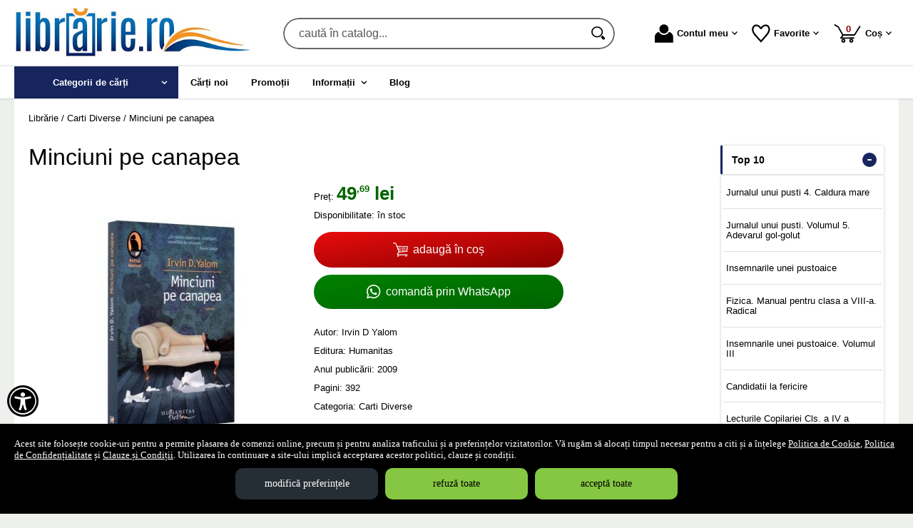

--- FILE ---
content_type: text/html; charset=utf-8
request_url: https://www.xn--librrie-c4a.ro/carte/minciuni-pe-canapea--i399
body_size: 23075
content:
<!doctype html>
<html lang="ro">
<head><title>Minciuni pe canapea - librărie.ro</title>
<meta http-equiv="Content-Type" content="text/html; charset=utf-8">
<meta name="description" content="Îşi poate pierde un psihiatru minţile? Poate fi el păcălit, sedus, manipulat chiar în timpul şedinţelor în care ar trebui să deţină controlul asupra pacienţilor? Da, dacă o femeie dornică de răzbunare hotărăşte să joace rolul de pacientă neajutorată. Plin">
<meta name="viewport" content="width=device-width, initial-scale=1.0, viewport-fit=cover">
<meta name="google-site-verification" content="2ipjIudJNIzGEwVM3V3E4lPyIpXF7J7ccuZJrOCyYa8">
<base href="https://www.xn--librrie-c4a.ro/">
<link rel="shortcut icon" href="https://xn--librrie-c4a.ro/favicon.ico">
<link rel="stylesheet" type="text/css" href="https://xn--librrie-c4a.ro/site/css/style.1277.css">
<script src="https://xn--librrie-c4a.ro/z/js/jquery/3.7.1/jquery.min.js" nonce="70df6b60df51047680a5b7993cf07ee3646b21a31fc8f84d310ec35667e401b6"></script>
<script src="https://xn--librrie-c4a.ro/z/js/slick/1.8.1/slick/slick.min.js" nonce="70df6b60df51047680a5b7993cf07ee3646b21a31fc8f84d310ec35667e401b6"></script>
<script nonce="70df6b60df51047680a5b7993cf07ee3646b21a31fc8f84d310ec35667e401b6">
var eConf = {"base_href": "https://www.xn--librrie-c4a.ro/", "href_to_big_images_dir": "https://xn--librrie-c4a.ro/site_img/products/400/", "href_to_gallery_big": "https://xn--librrie-c4a.ro/site_img/gallery/big/", "href_to_shop_img": "https://xn--librrie-c4a.ro/eVitalShop/img/", "page": "product", "cartTotal": 0, "maxCharsInBlogComment": "3000"};
eConf.texts = {"DAYS":"zile", "ONE_DAY": "o zi", "HOURS": "ore", "HOUR": "oră", "MINUTES": "min", "SECONDS": "sec", "EXPIRED": "a expirat deja"};
</script>
<script src="https://xn--librrie-c4a.ro/eVitalShop/js/eShop.1162.js" nonce="70df6b60df51047680a5b7993cf07ee3646b21a31fc8f84d310ec35667e401b6"></script>
<script src="https://xn--librrie-c4a.ro/eVitalShop/js/eConsent.1162.js" nonce="70df6b60df51047680a5b7993cf07ee3646b21a31fc8f84d310ec35667e401b6"></script>
<script nonce="70df6b60df51047680a5b7993cf07ee3646b21a31fc8f84d310ec35667e401b6">
window.dataLayer = window.dataLayer || [];
function gtag() { dataLayer.push(arguments); }
var consentOptions = {
	'ad_storage': 'denied',
	'ad_user_data': 'denied',
	'ad_personalization': 'denied',
	'analytics_storage': 'denied',
	'functionality_storage': 'denied',
	'security_storage': 'denied',
	'personalization_storage': 'denied'
};
gtag("consent", "default", consentOptions);
</script>
<!-- Google Tag Manager -->
<script nonce="70df6b60df51047680a5b7993cf07ee3646b21a31fc8f84d310ec35667e401b6">
(function(w,d,s,l,i){w[l]=w[l]||[];w[l].push({'gtm.start':
new Date().getTime(),event:'gtm.js'});var f=d.getElementsByTagName(s)[0],
j=d.createElement(s),dl=l!='dataLayer'?'&l='+l:'';j.async=true;j.src=
'https://www.googletagmanager.com/gtm.js?id='+i+dl;f.parentNode.insertBefore(j,f);
})(window,document,'script','dataLayer','GTM-M56NJ2V');</script>
<!-- End Google Tag Manager -->
<script nonce="70df6b60df51047680a5b7993cf07ee3646b21a31fc8f84d310ec35667e401b6">
dataLayer.push({ ecommerce: null });
dataLayer.push({
	event: 'view_item',
	ecommerce: {
		'items': [{
			item_id: '399',
			item_name: 'Minciuni pe canapea',
			currency: 'RON',
			index: 0,
			item_brand: 'Humanitas',
			item_category: 'Carti Diverse',
			price: 49.69,
			quantity: 1
		}]
	}
,
"value": "49.69",
"items": [{
	"id": "399",
	"google_business_vertical": "retail"
}]
});
</script>
<link rel="canonical" href="https://www.xn--librrie-c4a.ro/carte/minciuni-pe-canapea--i399">
<meta property="fb:admins" content="0">
</head>
<body itemscope itemtype="http://schema.org/ItemPage">
<a href="https://www.xn--librrie-c4a.ro/carte/minciuni-pe-canapea--i399#dynamiczone" class="skip-to-content">Sari la conținut</a><!-- Google Tag Manager (noscript) -->
<noscript><iframe src="https://www.googletagmanager.com/ns.html?id=GTM-M56NJ2V"
height="0" width="0" style="display:none;visibility:hidden"></iframe></noscript>
<!-- End Google Tag Manager (noscript) -->
<section class="shop-policies" role="dialog" aria-label="Dialog privitor la politicile site-ului"><button name="show_accessibility" value="1" type="submit" id="accessibility-menu-btn" aria-label="Aișează meniul de accesibilitate" class="tied-to-consent-banner">&#xf29a;</button><div class="policies-wrap"><div class="policies-text">Acest site folosește cookie-uri pentru a permite plasarea de comenzi online, precum și pentru analiza traficului și a preferințelor vizitatorilor. Vă rugăm să alocați timpul necesar pentru a citi și a înțelege <a href="https://www.xn--librrie-c4a.ro/politica-cookie" target="_blank" tabindex="0" aria-label="Politica de Cookie (Se deschide într-un tab nou)">Politica de Cookie</a>, <a href="https://www.xn--librrie-c4a.ro/politica-de-confidentialitate" target="_blank" tabindex="0" aria-label="Politica de Confidențialitate (Se deschide într-un tab nou)">Politica de Confidențialitate</a> și <a href="https://www.xn--librrie-c4a.ro/clauze-si-conditii" target="_blank" tabindex="0" aria-label="Clauze și Condiții (Se deschide într-un tab nou)">Clauze și Condiții</a>. Utilizarea în continuare a site-ului implică acceptarea acestor politici, clauze și condiții.</div>
<div class="policy-buttons"><button name="change_consent_settings" value="1" type="button" id="change-consent-settings" class="js-change-gdpr-settings">modifică preferințele</button><button name="deny_to_all" value="1" type="button" id="deny-consent-to-all" class="js-accept-policies">refuză toate</button><button name="consent_to_all" value="1" type="button" id="consent-to-all" class="js-accept-policies">acceptă toate</button></div>
</div>
</section>
<header id="site-header" class="light-theme-header">
<div class="head-wrap">
<div id="eHeader" itemscope itemtype="http://schema.org/WPHeader"><div class="logo"><a href="https://www.xn--librrie-c4a.ro/" tabindex="0"><img src="https://xn--librrie-c4a.ro/site/images/librarie-online.jpg" alt="Librărie Online" width="331" height="70" class="logo-image"></a></div><div class="searchbox"><form name="search" action="https://www.xn--librrie-c4a.ro/index.php" method="get" accept-charset="utf-8" role="search" aria-label="Formular pentru căutarea în catalogul de produse"><input type="hidden" name="submitted" value="1">

<input type="hidden" name="O" value="search">
<div class="searchbox-inner"><input type="text" name="keywords" value="" class="vs_search" maxlength="150" placeholder="caută în catalog..." autocomplete="off" autocorrect="off" aria-controls="dynamiczone" aria-label="caută în catalog..."><button name="do_submit" value="1" type="submit" class="search-btn" aria-label="Caută în catalog"><span class="svg-magnifier"><svg width="100%" height="100%" viewBox="0 0 82 82" version="1.1" aria-hidden="true" xmlns="http://www.w3.org/2000/svg" xmlns:xlink="http://www.w3.org/1999/xlink" xml:space="preserve" style="fill-rule:evenodd;clip-rule:evenodd;stroke-linecap:round;stroke-linejoin:round;stroke-miterlimit:1.5;"><circle cx="33.438" cy="33.438" r="29.687" style="fill:none;stroke:currentColor;stroke-width:7.08px;"/><path d="M74.391,69.331c1.689,1.824 1.581,4.672 -0.243,6.362c-0.004,0.004 -0.008,0.008 -0.013,0.011c-0.89,0.826 -2.072,1.263 -3.285,1.217c-1.214,-0.047 -2.359,-0.573 -3.184,-1.464c-3.738,-4.035 -9.513,-10.269 -9.513,-10.269l6.673,-6.182c-0,0 5.829,6.292 9.565,10.325Z" style="stroke:currentColor;stroke-width:6.25px;stroke-linecap:square;stroke-linejoin:miter;"/></svg></span></button></div></form>
</div>
<ul id="icon-box" class="iconbox hoverable"><li class="iconbox-client-item"><div class="inner"><div class="icon-wrap"><a href="https://www.xn--librrie-c4a.ro/cont-client" class="menu-a" tabindex="0" aria-haspopup="true" aria-expanded="false" aria-keyshortcuts="ArrowDown"><span class="icon account-icon" aria-hidden="true"><svg width="100%" height="100%" viewBox="0 0 82 81" version="1.1" aria-hidden="true" xmlns="http://www.w3.org/2000/svg" xmlns:xlink="http://www.w3.org/1999/xlink" xml:space="preserve" style="fill-rule:evenodd;clip-rule:evenodd;stroke-linejoin:round;stroke-miterlimit:2;"><path d="M-0,80.48l0,-25.397c-0,-5.762 2.289,-11.289 6.364,-15.364c3.294,-3.294 7.536,-5.421 12.085,-6.115c4.205,7.893 12.519,13.271 22.079,13.271c9.559,0 17.872,-5.376 22.078,-13.267c4.546,0.699 8.785,2.828 12.077,6.12c4.081,4.081 6.374,9.616 6.374,15.387l-0,25.365l-81.057,0Z" style="fill:currentColor;"/><circle cx="40.528" cy="20.313" r="20.313" style="fill:currentColor;"/></svg></span>Contul meu<span class="caret" aria-hidden="true"><svg width="100%" height="100%" viewBox="0 0 38 24" version="1.1" aria-hidden="true" xmlns="http://www.w3.org/2000/svg" xmlns:xlink="http://www.w3.org/1999/xlink" xml:space="preserve" style="fill-rule:evenodd;clip-rule:evenodd;stroke-linejoin:round;stroke-miterlimit:2;fill:currentColor;stroke=currentColor;"><g><path d="M33.052,0l4.419,4.419l-18.736,18.736l-4.419,-4.42l18.736,-18.735Z"/><path d="M23.155,18.735l-4.42,4.42l-18.735,-18.736l4.419,-4.419l18.736,18.735Z"/></g></svg></span></a></div></div><div class="pop iconbox-account-menu"><div class="inner"><div class="account-popup"><a href="https://www.xn--librrie-c4a.ro/login" class="vs-button-submit vs-button-full vs-button-login bot10" tabindex="0">autentificare</a><a href="https://www.xn--librrie-c4a.ro/cont-client/reaminteste-parola" tabindex="0">Ați uitat parola?</a><a href="https://www.xn--librrie-c4a.ro/login" tabindex="0">Nu aveți cont? Creați-l!</a></div></div>
</div>
</li><li class="iconbox-catalog-item"><div class="inner"><div class="icon-wrap"><a href="https://www.xn--librrie-c4a.ro/categorii" id="show-catalog-menu-btn" class="menu-a" tabindex="0"><span class="icon catalog-icon"><svg width="100%" height="100%" viewBox="0 0 939 775" version="1.1" xmlns="http://www.w3.org/2000/svg" xmlns:xlink="http://www.w3.org/1999/xlink" xml:space="preserve" style="fill-rule:evenodd;clip-rule:evenodd;stroke-linejoin:round;stroke-miterlimit:2;"><path d="M884.339,0.001l-291.717,1.624l-18.628,13.922l-142.914,106.781l-407.697,304.608c-26.375,19.707 -31.144,56.036 -10.693,81.451l195.813,243.341c20.451,25.416 58.146,30.01 84.521,10.303l407.697,-304.608l142.914,-106.781l18.628,-13.922l74.286,-271.838c9.88,-36.159 -13.407,-65.097 -52.21,-64.881Zm-148.669,107.788c15.427,0.603 29.815,7.749 39.276,19.507c17.607,21.883 13.411,53.85 -9.296,70.819c-22.711,16.968 -55.889,12.924 -73.498,-8.96c-7.122,-8.849 -10.989,-19.735 -10.989,-30.934c-0,-15.592 7.497,-30.336 20.284,-39.891c9.759,-7.289 21.885,-11.024 34.223,-10.541Zm-158.356,3.772l34.326,164.228l69.464,86.328l-41.333,30.883l-69.47,-86.328l-156.506,-72.931l45.202,-33.776l95.258,45.739l-22.247,-100.287l45.306,-33.856Zm-181.665,135.736l98.84,122.834c23.339,29.004 35.022,54.853 35.053,77.539c0.03,22.685 -11.62,42.745 -34.955,60.18c-23.264,17.382 -46.293,23.232 -69.086,17.554c-22.793,-5.678 -45.856,-23.022 -69.195,-52.026l-98.847,-122.834l41.339,-30.883l98.841,122.833c13.62,16.927 25.526,27.444 35.711,31.555c10.183,3.966 20.174,2.285 29.981,-5.042c9.878,-7.38 14.058,-16.29 12.536,-26.727c-1.523,-10.582 -9.096,-24.333 -22.717,-41.259l-98.84,-122.84l41.339,-30.884Zm-188.123,158.71c1.076,0.003 2.138,0.047 3.192,0.118c16.942,1.114 33.039,11.138 48.279,30.078c8.025,9.974 13.045,19.848 15.064,29.621c1.945,9.681 0.807,18.807 -3.412,27.38c11.526,-3.338 23.294,-2.388 35.303,2.85c12.009,5.239 23.206,14.309 33.587,27.21c15.903,19.763 22.532,38.401 19.885,55.908c-2.646,17.507 -14.637,34.227 -35.967,50.165l-68.61,51.263l-164.88,-204.907l62.054,-46.368c20.87,-15.593 39.373,-23.367 55.505,-23.316l0,-0.002Zm-9.875,51.868c-4.812,0.216 -9.66,2.148 -14.545,5.798l-22.87,17.09l34.9,43.372l22.87,-17.09c6.514,-4.867 9.981,-10.386 10.4,-16.559c0.42,-6.174 -2.246,-12.828 -7.989,-19.965c-5.669,-7.045 -11.66,-11.14 -17.969,-12.286c-1.596,-0.31 -3.193,-0.433 -4.797,-0.36l-0,-0Zm71.96,76.434c-6.856,-0.373 -13.949,2.179 -21.277,7.654l-24.267,18.127l43.182,53.662l24.268,-18.127c8.303,-6.204 12.725,-13.1 13.269,-20.685c0.615,-7.639 -2.721,-15.984 -10.01,-25.043c-7.142,-8.875 -14.555,-13.962 -22.241,-15.252c-0.97,-0.173 -1.944,-0.283 -2.924,-0.336l0,-0Z" style="fill:currentColor;fill-rule:nonzero;"/></svg></span>Produse</a></div></div></li><li class="iconbox-wishlist-item"><div class="inner"><div class="icon-wrap"><a href="https://www.xn--librrie-c4a.ro/wishlist" class="menu-a" tabindex="0" aria-haspopup="true" aria-expanded="false" aria-keyshortcuts="ArrowDown"><span class="icon wishlist-icon"><span role="presentation" class="icon whishlist-menu-icon"><svg width="100%" height="100%" viewBox="0 0 82 82" version="1.1" aria-hidden="true" xmlns="http://www.w3.org/2000/svg" xmlns:xlink="http://www.w3.org/1999/xlink" xml:space="preserve" style="fill-rule:evenodd;clip-rule:evenodd;stroke-linecap:square;stroke-miterlimit:1.5;"><path d="M40.625,19.377c7.8,-15.179 23.4,-18.231 31.2,-10.641c7.8,7.59 7.057,21.998 -3.662,35.279c-8.512,10.545 -18.737,21.624 -27.538,31.732c-9.564,-10.031 -18.492,-20.043 -28.072,-31.198c-11.118,-12.948 -10.928,-28.223 -3.128,-35.813c7.8,-7.59 23.4,-4.538 31.2,10.641Z" style="fill:none;stroke:currentColor;stroke-width:7.08px;"/></svg></span></span>Favorite<span class="caret" aria-hidden="true"><svg width="100%" height="100%" viewBox="0 0 38 24" version="1.1" aria-hidden="true" xmlns="http://www.w3.org/2000/svg" xmlns:xlink="http://www.w3.org/1999/xlink" xml:space="preserve" style="fill-rule:evenodd;clip-rule:evenodd;stroke-linejoin:round;stroke-miterlimit:2;fill:currentColor;stroke=currentColor;"><g><path d="M33.052,0l4.419,4.419l-18.736,18.736l-4.419,-4.42l18.736,-18.735Z"/><path d="M23.155,18.735l-4.42,4.42l-18.735,-18.736l4.419,-4.419l18.736,18.735Z"/></g></svg></span></a></div></div><div class="pop mini-wishlist"><div class="inner"><div class="mini-wrap">Autentificați-vă pentru a vedea produsele dvs favorite.</div><div class="mini-cart-footer"><div class="mini-cart-footer-action"><a href="https://www.xn--librrie-c4a.ro/login" class="button-a vs-button-submit vs-button-full" tabindex="0">autentificare</a></div></div></div></div></li><li class="iconbox-cart-item"><div class="inner"><div class="icon-wrap"><a href="https://www.xn--librrie-c4a.ro/cos" class="menu-a see-cart" tabindex="0" aria-haspopup="true" aria-expanded="false" aria-keyshortcuts="ArrowDown"><span class="icon cart-icon" role="status" aria-atomic="true"><svg aria-label="Coșul de cumpărături" width="100%" height="100%" viewBox="0 0 125 88" version="1.1" aria-hidden="true" xmlns="http://www.w3.org/2000/svg" xmlns:xlink="http://www.w3.org/1999/xlink" xml:space="preserve" style="fill-rule:evenodd;clip-rule:evenodd;stroke-linecap:round;stroke-linejoin:round;stroke-miterlimit:1.5;"><path d="M121.491,10.787l-25.098,39.921l-55.61,0l-21.644,-38.166c0,0 -15.791,-9.173 -15.63,-9.256" style="fill:none;stroke:currentColor;stroke-width:6.25px;"/><path d="M42.7,50.708l-11.338,14.773l61.291,-0.246" style="fill:none;stroke:currentColor;stroke-width:6.25px;"/><circle cx="43.612" cy="77.893" r="6.25" style="fill:transparent;stroke:currentColor;stroke-width:6.25px;"/><circle cx="81.112" cy="77.893" r="6.25" style="fill:transparent;stroke:currentColor;stroke-width:6.25px;"/></svg><span class="no-of-items">0<span class="visually-hidden"> produse</span></span></span>Coș<span class="caret" aria-hidden="true"><svg width="100%" height="100%" viewBox="0 0 38 24" version="1.1" aria-hidden="true" xmlns="http://www.w3.org/2000/svg" xmlns:xlink="http://www.w3.org/1999/xlink" xml:space="preserve" style="fill-rule:evenodd;clip-rule:evenodd;stroke-linejoin:round;stroke-miterlimit:2;fill:currentColor;stroke=currentColor;"><g><path d="M33.052,0l4.419,4.419l-18.736,18.736l-4.419,-4.42l18.736,-18.735Z"/><path d="M23.155,18.735l-4.42,4.42l-18.735,-18.736l4.419,-4.419l18.736,18.735Z"/></g></svg></span></a></div></div><div class="pop mini-cart"><div class="inner"><div style="text-align: center">Coșul dvs este gol.</div></div></div></li><li class="iconbox-menu-item"><div class="inner"><div class="icon-wrap"><span id="show-menu-btn" class="menu-a" tabindex="0" role="button" aria-labelledby="show-menu-icon"><span class="icon menu-icon" aria-hidden="true"><svg width="100%" height="100%" viewBox="0 0 82 82" version="1.1" aria-hidden="true" xmlns="http://www.w3.org/2000/svg" xmlns:xlink="http://www.w3.org/1999/xlink" xml:space="preserve" style="fill-rule:evenodd;clip-rule:evenodd;stroke-linejoin:round;stroke-miterlimit:2;"><rect x="0" y="0" width="81.272" height="18.637" style="fill:currentColor;"/><rect x="0" y="31.25" width="81.272" height="18.637" style="fill:currentColor;"/><rect x="0" y="62.5" width="81.272" height="18.637" style="fill:currentColor;"/></svg></span><span id="show-menu-icon">Meniu</span></span></div></div></li></ul></div>
</div>
<nav id="vs-menu-wrap" aria-label="Meniul principal" itemscope itemtype="http://schema.org/SiteNavigationElement"><ul id="vs-menu" class="hoverable clearfix" role="menubar"><li class="has-submenu categories active" role="presentation"><a href="https://www.xn--librrie-c4a.ro/categorii" id="prod-categories-trigger" class="products-a" tabindex="0" aria-haspopup="true" aria-expanded="false" aria-controls="prod-categories-submenu" role="menuitem" aria-keyshortcuts="Shift+Tab ArrowDown ArrowRight"><span class="arrow-angle">Categorii de cărți</span></a><ul id="prod-categories-submenu" role="menu">
<li class="has-submenu" role="presentation"><a href="https://www.xn--librrie-c4a.ro/categorii-carti/atlase-diverse--i131" class="alt arrow-angle" tabindex="0" role="menuitem" aria-keyshortcuts="ArrowUp ArrowRight ArrowDown" aria-haspopup="true" aria-expanded="false" aria-controls="submenu-131">Atlase Diverse</a><ul id="submenu-131" role="menu"><li role="presentation"><a href="https://www.xn--librrie-c4a.ro/carti/atlase-scolare--i120" tabindex="0" role="menuitem" aria-keyshortcuts="ArrowLeft">Atlase Scolare</a></li></ul></li>
<li role="presentation"><a href="https://www.xn--librrie-c4a.ro/carti/carti-ortodoxism--i128" tabindex="0" role="menuitem" aria-keyshortcuts="ArrowUp ArrowDown">Carti Ortodoxism</a></li>
<li role="presentation"><a href="https://www.xn--librrie-c4a.ro/carti/tratamente-naturiste-alternative-diete--i129" tabindex="0" role="menuitem" aria-keyshortcuts="ArrowUp ArrowDown">Tratamente naturiste, alternative, diete</a></li>
<li role="presentation"><a href="https://www.xn--librrie-c4a.ro/carti/atlase--i2" tabindex="0" role="menuitem" aria-keyshortcuts="ArrowUp ArrowDown">Atlase</a></li>
<li class="has-submenu" role="presentation"><a href="https://www.xn--librrie-c4a.ro/categorii-carti/beletristica-pentru-adulti--i74" class="alt arrow-angle" tabindex="0" role="menuitem" aria-keyshortcuts="ArrowUp ArrowRight ArrowDown" aria-haspopup="true" aria-expanded="false" aria-controls="submenu-74">Beletristica pentru adulti</a><ul id="submenu-74" role="menu"><li role="presentation"><a href="https://www.xn--librrie-c4a.ro/carti/biografii-autobiografii--i48" tabindex="0" role="menuitem" aria-keyshortcuts="ArrowLeft ArrowDown">Biografii/Autobiografii</a></li><li role="presentation"><a href="https://www.xn--librrie-c4a.ro/carti/carti-actiune--i36" tabindex="0" role="menuitem" aria-keyshortcuts="ArrowLeft ArrowDown">Carti actiune</a></li><li role="presentation"><a href="https://www.xn--librrie-c4a.ro/carti/carti-aventura--i41" tabindex="0" role="menuitem" aria-keyshortcuts="ArrowLeft ArrowDown">Carti aventura</a></li><li role="presentation"><a href="https://www.xn--librrie-c4a.ro/carti/carti-de-razboi--i46" tabindex="0" role="menuitem" aria-keyshortcuts="ArrowLeft ArrowDown">Carti de razboi</a></li><li role="presentation"><a href="https://www.xn--librrie-c4a.ro/carti/carti-dragoste--i40" tabindex="0" role="menuitem" aria-keyshortcuts="ArrowLeft ArrowDown">Carti dragoste</a></li><li role="presentation"><a href="https://www.xn--librrie-c4a.ro/carti/carti-drama--i45" tabindex="0" role="menuitem" aria-keyshortcuts="ArrowLeft ArrowDown">Carti drama</a></li><li role="presentation"><a href="https://www.xn--librrie-c4a.ro/carti/carti-eseuri-si-critica--i50" tabindex="0" role="menuitem" aria-keyshortcuts="ArrowLeft ArrowDown">Carti eseuri si critica</a></li><li role="presentation"><a href="https://www.xn--librrie-c4a.ro/carti/carti-fantasy--i38" tabindex="0" role="menuitem" aria-keyshortcuts="ArrowLeft ArrowDown">Carti fantasy</a></li><li role="presentation"><a href="https://www.xn--librrie-c4a.ro/carti/carti-fictiune-istorica--i37" tabindex="0" role="menuitem" aria-keyshortcuts="ArrowLeft ArrowDown">Carti fictiune istorica</a></li><li role="presentation"><a href="https://www.xn--librrie-c4a.ro/carti/carti-horror--i44" tabindex="0" role="menuitem" aria-keyshortcuts="ArrowLeft ArrowDown">Carti horror</a></li><li role="presentation"><a href="https://www.xn--librrie-c4a.ro/carti/carti-politiste-suspans--i43" tabindex="0" role="menuitem" aria-keyshortcuts="ArrowLeft ArrowDown">Carti politiste, suspans</a></li><li role="presentation"><a href="https://www.xn--librrie-c4a.ro/carti/carti-science-fiction--i39" tabindex="0" role="menuitem" aria-keyshortcuts="ArrowLeft ArrowDown">Carti science fiction</a></li><li role="presentation"><a href="https://www.xn--librrie-c4a.ro/carti/carti-spionaj--i42" tabindex="0" role="menuitem" aria-keyshortcuts="ArrowLeft ArrowDown">Carti spionaj</a></li><li role="presentation"><a href="https://www.xn--librrie-c4a.ro/carti/carti-teatru-poezie--i51" tabindex="0" role="menuitem" aria-keyshortcuts="ArrowLeft ArrowDown">Carti teatru / poezie</a></li><li role="presentation"><a href="https://www.xn--librrie-c4a.ro/carti/carti-umor--i47" tabindex="0" role="menuitem" aria-keyshortcuts="ArrowLeft">Carti umor</a></li></ul></li>
<li role="presentation"><a href="https://www.xn--librrie-c4a.ro/carti/beletristica-pentru-copii--i53" tabindex="0" role="menuitem" aria-keyshortcuts="ArrowUp ArrowDown">Beletristica pentru copii</a></li>
<li role="presentation"><a href="https://www.xn--librrie-c4a.ro/carti/beletristica-pentru-tineri--i52" tabindex="0" role="menuitem" aria-keyshortcuts="ArrowUp ArrowDown">Beletristica pentru tineri</a></li>
<li role="presentation"><a href="https://www.xn--librrie-c4a.ro/carti/calendare--i113" tabindex="0" role="menuitem" aria-keyshortcuts="ArrowUp ArrowDown">CALENDARE</a></li>
<li role="presentation"><a href="https://www.xn--librrie-c4a.ro/carti/carti-dezvoltare-personala--i96" tabindex="0" role="menuitem" aria-keyshortcuts="ArrowUp ArrowDown">Carti - Dezvoltare Personala</a></li>
<li role="presentation"><a href="https://www.xn--librrie-c4a.ro/carti/carti-agricultura--i87" tabindex="0" role="menuitem" aria-keyshortcuts="ArrowUp ArrowDown">Carti Agricultura</a></li>
<li role="presentation"><a href="https://www.xn--librrie-c4a.ro/carti/carti-albinarit--i114" tabindex="0" role="menuitem" aria-keyshortcuts="ArrowUp ArrowDown">Carti Albinarit</a></li>
<li role="presentation"><a href="https://www.xn--librrie-c4a.ro/carti/carti-anticariat--i68" tabindex="0" role="menuitem" aria-keyshortcuts="ArrowUp ArrowDown">Carti Anticariat</a></li>
<li role="presentation"><a href="https://www.xn--librrie-c4a.ro/carti/carti-antropozofie--i122" tabindex="0" role="menuitem" aria-keyshortcuts="ArrowUp ArrowDown">Carti Antropozofie</a></li>
<li role="presentation"><a href="https://www.xn--librrie-c4a.ro/carti/carti-arta--i5" tabindex="0" role="menuitem" aria-keyshortcuts="ArrowUp ArrowDown">Carti Arta</a></li>
<li role="presentation"><a href="https://www.xn--librrie-c4a.ro/carti/carti-audio--i4" tabindex="0" role="menuitem" aria-keyshortcuts="ArrowUp ArrowDown">Carti Audio</a></li>
<li role="presentation"><a href="https://www.xn--librrie-c4a.ro/carti/carti-bauturi-si-cocktail-uri--i94" tabindex="0" role="menuitem" aria-keyshortcuts="ArrowUp ArrowDown">Carti bauturi si cocktail-uri</a></li>
<li role="presentation"><a href="https://www.xn--librrie-c4a.ro/carti/carti-bricolaj--i73" tabindex="0" role="menuitem" aria-keyshortcuts="ArrowUp ArrowDown">Carti Bricolaj</a></li>
<li role="presentation"><a href="https://www.xn--librrie-c4a.ro/carti/carti-cadou-pentru-toti--i7" tabindex="0" role="menuitem" aria-keyshortcuts="ArrowUp ArrowDown">Carti Cadou Pentru Toti</a></li>
<li role="presentation"><a href="https://www.xn--librrie-c4a.ro/carti/carti-calculatoare--i34" tabindex="0" role="menuitem" aria-keyshortcuts="ArrowUp ArrowDown">Carti Calculatoare</a></li>
<li role="presentation"><a href="https://www.xn--librrie-c4a.ro/carti/carti-circulatie-obtinere-permis--i86" tabindex="0" role="menuitem" aria-keyshortcuts="ArrowUp ArrowDown">Carti Circulatie-Obtinere Permis</a></li>
<li role="presentation"><a href="https://www.xn--librrie-c4a.ro/carti/carti-de-bucate--i28" tabindex="0" role="menuitem" aria-keyshortcuts="ArrowUp ArrowDown">Carti de Bucate</a></li>
<li role="presentation"><a href="https://www.xn--librrie-c4a.ro/carti/carti-despre-cresterea-si-ingrijirea-animalelor--i111" tabindex="0" role="menuitem" aria-keyshortcuts="ArrowUp ArrowDown">Carti despre Cresterea si Ingrijirea Animalelor</a></li>
<li role="presentation"><a href="https://www.xn--librrie-c4a.ro/carti/carti-diverse--i21" tabindex="0" role="menuitem" aria-keyshortcuts="ArrowUp ArrowDown">Carti Diverse</a></li>
<li role="presentation"><a href="https://www.xn--librrie-c4a.ro/carti/carti-ezoterism-mistere-paranormal--i23" tabindex="0" role="menuitem" aria-keyshortcuts="ArrowUp ArrowDown">Carti Ezoterism / Mistere / Paranormal</a></li>
<li role="presentation"><a href="https://www.xn--librrie-c4a.ro/carti/carti-filosofie--i16" tabindex="0" role="menuitem" aria-keyshortcuts="ArrowUp ArrowDown">Carti Filosofie</a></li>
<li role="presentation"><a href="https://www.xn--librrie-c4a.ro/carti/carti-in-limba-engleza-franceza-germana--i8" tabindex="0" role="menuitem" aria-keyshortcuts="ArrowUp ArrowDown">Carti in Limba Engleza, franceza, germana</a></li>
<li role="presentation"><a href="https://www.xn--librrie-c4a.ro/carti/carti-istorie--i35" tabindex="0" role="menuitem" aria-keyshortcuts="ArrowUp ArrowDown">Carti istorie</a></li>
<li class="has-submenu" role="presentation"><a href="https://www.xn--librrie-c4a.ro/categorii-carti/carti-juridice-carti-economie-afaceri--i29" class="alt arrow-angle" tabindex="0" role="menuitem" aria-keyshortcuts="ArrowUp ArrowRight ArrowDown" aria-haspopup="true" aria-expanded="false" aria-controls="submenu-29">Carti juridice, carti economie, afaceri</a><ul id="submenu-29" role="menu"><li role="presentation"><a href="https://www.xn--librrie-c4a.ro/carti/admitere-magistratura-avocatura--i90" tabindex="0" role="menuitem" aria-keyshortcuts="ArrowLeft ArrowDown">Admitere Magistratura, Avocatura</a></li><li role="presentation"><a href="https://www.xn--librrie-c4a.ro/carti/carti-contabilitate--i116" tabindex="0" role="menuitem" aria-keyshortcuts="ArrowLeft ArrowDown">Carti Contabilitate</a></li><li role="presentation"><a href="https://www.xn--librrie-c4a.ro/carti/carti-drept-comercial--i100" tabindex="0" role="menuitem" aria-keyshortcuts="ArrowLeft ArrowDown">Carti Drept Comercial</a></li><li role="presentation"><a href="https://www.xn--librrie-c4a.ro/carti/carti-dreptul-si-legislatia-muncii--i97" tabindex="0" role="menuitem" aria-keyshortcuts="ArrowLeft ArrowDown">Carti Dreptul si Legislatia Muncii</a></li><li role="presentation"><a href="https://www.xn--librrie-c4a.ro/carti/carti-economie-afaceri--i49" tabindex="0" role="menuitem" aria-keyshortcuts="ArrowLeft ArrowDown">Carti Economie/Afaceri</a></li><li role="presentation"><a href="https://www.xn--librrie-c4a.ro/carti/carti-legislatie-fiscala--i88" tabindex="0" role="menuitem" aria-keyshortcuts="ArrowLeft ArrowDown">Carti Legislatie Fiscala</a></li><li role="presentation"><a href="https://www.xn--librrie-c4a.ro/carti/drept-administrativ--i84" tabindex="0" role="menuitem" aria-keyshortcuts="ArrowLeft ArrowDown">Drept Administrativ</a></li><li role="presentation"><a href="https://www.xn--librrie-c4a.ro/carti/drept-civil--i85" tabindex="0" role="menuitem" aria-keyshortcuts="ArrowLeft ArrowDown">Drept Civil</a></li><li role="presentation"><a href="https://www.xn--librrie-c4a.ro/carti/drept-penal--i89" tabindex="0" role="menuitem" aria-keyshortcuts="ArrowLeft ArrowDown">Drept Penal</a></li><li role="presentation"><a href="https://www.xn--librrie-c4a.ro/carti/manuale-si-cursuri-de-drept-si-economie--i66" tabindex="0" role="menuitem" aria-keyshortcuts="ArrowLeft">Manuale si cursuri de drept si economie</a></li></ul></li>
<li class="has-submenu" role="presentation"><a href="https://www.xn--librrie-c4a.ro/categorii-carti/carti-medicina--i30" class="alt arrow-angle" tabindex="0" role="menuitem" aria-keyshortcuts="ArrowUp ArrowRight ArrowDown" aria-haspopup="true" aria-expanded="false" aria-controls="submenu-30">Carti Medicina</a><ul id="submenu-30" role="menu"><li role="presentation"><a href="https://www.xn--librrie-c4a.ro/carti/medicina-generala--i132" tabindex="0" role="menuitem" aria-keyshortcuts="ArrowLeft ArrowDown">Medicina Generala</a></li><li role="presentation"><a href="https://www.xn--librrie-c4a.ro/carti/carti-scoli-postliceale-asistenti-medicali--i91" tabindex="0" role="menuitem" aria-keyshortcuts="ArrowLeft ArrowDown">Carti Scoli postliceale - Asistenti medicali</a></li><li role="presentation"><a href="https://www.xn--librrie-c4a.ro/carti/cresterea-ingrijirea-educatia-copilului-si-adolescentului--i112" tabindex="0" role="menuitem" aria-keyshortcuts="ArrowLeft">Cresterea, Ingrijirea, Educatia Copilului si Adolescentului</a></li></ul></li>
<li class="has-submenu" role="presentation"><a href="https://www.xn--librrie-c4a.ro/categorii-carti/carti-pentru-copii--i9" class="alt arrow-angle" tabindex="0" role="menuitem" aria-keyshortcuts="ArrowUp ArrowRight ArrowDown" aria-haspopup="true" aria-expanded="false" aria-controls="submenu-9">Carti Pentru Copii</a><ul id="submenu-9" role="menu"><li role="presentation"><a href="https://www.xn--librrie-c4a.ro/carti/carti-prescolari-si-scolari-mici--i98" tabindex="0" role="menuitem" aria-keyshortcuts="ArrowLeft ArrowDown">Carti Prescolari si Scolari Mici</a></li><li role="presentation"><a href="https://www.xn--librrie-c4a.ro/carti/povesti--i127" tabindex="0" role="menuitem" aria-keyshortcuts="ArrowLeft">Povesti</a></li></ul></li>
<li class="has-submenu" role="presentation"><a href="https://www.xn--librrie-c4a.ro/categorii-carti/carti-psihologie-sociologie--i69" class="alt arrow-angle" tabindex="0" role="menuitem" aria-keyshortcuts="ArrowUp ArrowRight ArrowDown" aria-haspopup="true" aria-expanded="false" aria-controls="submenu-69">Carti Psihologie, Sociologie</a><ul id="submenu-69" role="menu"><li class="has-submenu" role="presentation"><a href="https://www.xn--librrie-c4a.ro/categorii-carti/carti-pedagogie--i101" class="alt arrow-angle" tabindex="0" role="menuitem" aria-keyshortcuts="ArrowLeft ArrowRight ArrowDown" aria-haspopup="true" aria-expanded="false" aria-controls="submenu-101">Carti Pedagogie</a><ul id="submenu-101" role="menu"><li role="presentation"><a href="https://www.xn--librrie-c4a.ro/carti/educatie-si-formare--i124" tabindex="0" role="menuitem" aria-keyshortcuts="ArrowLeft">Educatie si Formare</a></li></ul></li><li role="presentation"><a href="https://www.xn--librrie-c4a.ro/carti/carti-sociologie--i117" tabindex="0" role="menuitem" aria-keyshortcuts="ArrowLeft">Carti Sociologie</a></li></ul></li>
<li role="presentation"><a href="https://www.xn--librrie-c4a.ro/carti/carti-religie--i32" tabindex="0" role="menuitem" aria-keyshortcuts="ArrowUp ArrowDown">Carti Religie</a></li>
<li role="presentation"><a href="https://www.xn--librrie-c4a.ro/carti/carti-religie-si-spiritualitate--i22" tabindex="0" role="menuitem" aria-keyshortcuts="ArrowUp ArrowDown">Carti Religie si Spiritualitate</a></li>
<li class="has-submenu" role="presentation"><a href="https://www.xn--librrie-c4a.ro/categorii-carti/carti-scolare--i6" class="alt arrow-angle" tabindex="0" role="menuitem" aria-keyshortcuts="ArrowUp ArrowRight ArrowDown" aria-haspopup="true" aria-expanded="false" aria-controls="submenu-6">Carti Scolare</a><ul id="submenu-6" role="menu"><li role="presentation"><a href="https://www.xn--librrie-c4a.ro/carti/bibliografie-scolara--i83" tabindex="0" role="menuitem" aria-keyshortcuts="ArrowLeft ArrowDown">Bibliografie Scolara</a></li><li role="presentation"><a href="https://www.xn--librrie-c4a.ro/carti/carti-bac-admitere-facultate--i72" tabindex="0" role="menuitem" aria-keyshortcuts="ArrowLeft ArrowDown">Carti BAC / ADMITERE FACULTATE</a></li><li role="presentation"><a href="https://www.xn--librrie-c4a.ro/carti/evaluare-nationala--i75" tabindex="0" role="menuitem" aria-keyshortcuts="ArrowLeft">Evaluare Nationala</a></li></ul></li>
<li role="presentation"><a href="https://www.xn--librrie-c4a.ro/carti/carti-sexualitate-taoism-arta-iubirii--i119" tabindex="0" role="menuitem" aria-keyshortcuts="ArrowUp ArrowDown">Carti Sexualitate, Taoism, Arta Iubirii</a></li>
<li role="presentation"><a href="https://www.xn--librrie-c4a.ro/carti/carti-stiinta--i24" tabindex="0" role="menuitem" aria-keyshortcuts="ArrowUp ArrowDown">Carti Stiinta</a></li>
<li class="has-submenu" role="presentation"><a href="https://www.xn--librrie-c4a.ro/categorii-carti/culegeri-si-auxiliare-scolare--i10" class="alt arrow-angle" tabindex="0" role="menuitem" aria-keyshortcuts="ArrowUp ArrowRight ArrowDown" aria-haspopup="true" aria-expanded="false" aria-controls="submenu-10">Culegeri Si Auxiliare Scolare</a><ul id="submenu-10" role="menu"><li role="presentation"><a href="https://www.xn--librrie-c4a.ro/carti/carti-si-caiete-pentru-vacanta--i99" tabindex="0" role="menuitem" aria-keyshortcuts="ArrowLeft ArrowDown">Carti si Caiete pentru Vacanta</a></li><li role="presentation"><a href="https://www.xn--librrie-c4a.ro/carti/clasa-0--i123" tabindex="0" role="menuitem" aria-keyshortcuts="ArrowLeft ArrowDown">Clasa 0</a></li><li role="presentation"><a href="https://www.xn--librrie-c4a.ro/carti/clasa-i-a--i103" tabindex="0" role="menuitem" aria-keyshortcuts="ArrowLeft ArrowDown">Clasa I - a</a></li><li role="presentation"><a href="https://www.xn--librrie-c4a.ro/carti/clasa-ii-a--i104" tabindex="0" role="menuitem" aria-keyshortcuts="ArrowLeft ArrowDown">Clasa II - a</a></li><li role="presentation"><a href="https://www.xn--librrie-c4a.ro/carti/clasa-iii-a--i105" tabindex="0" role="menuitem" aria-keyshortcuts="ArrowLeft ArrowDown">Clasa III - a</a></li><li role="presentation"><a href="https://www.xn--librrie-c4a.ro/carti/clasa-iv-a--i106" tabindex="0" role="menuitem" aria-keyshortcuts="ArrowLeft ArrowDown">Clasa IV - a</a></li><li role="presentation"><a href="https://www.xn--librrie-c4a.ro/carti/clasa-v-a--i107" tabindex="0" role="menuitem" aria-keyshortcuts="ArrowLeft ArrowDown">Clasa V - a</a></li><li role="presentation"><a href="https://www.xn--librrie-c4a.ro/carti/clasa-vi-a--i108" tabindex="0" role="menuitem" aria-keyshortcuts="ArrowLeft ArrowDown">Clasa VI - a</a></li><li role="presentation"><a href="https://www.xn--librrie-c4a.ro/carti/clasa-vii-a--i109" tabindex="0" role="menuitem" aria-keyshortcuts="ArrowLeft ArrowDown">Clasa VII - a</a></li><li role="presentation"><a href="https://www.xn--librrie-c4a.ro/carti/clasa-viii-a--i110" tabindex="0" role="menuitem" aria-keyshortcuts="ArrowLeft ArrowDown">Clasa VIII - a</a></li><li role="presentation"><a href="https://www.xn--librrie-c4a.ro/carti/culegeri-pentru-liceu--i121" tabindex="0" role="menuitem" aria-keyshortcuts="ArrowLeft">Culegeri pentru Liceu</a></li></ul></li>
<li role="presentation"><a href="https://www.xn--librrie-c4a.ro/carti/cursuri-limbi-straine--i13" tabindex="0" role="menuitem" aria-keyshortcuts="ArrowUp ArrowDown">Cursuri Limbi Straine</a></li>
<li role="presentation"><a href="https://www.xn--librrie-c4a.ro/carti/cursuri-si-manuale-diverse--i70" tabindex="0" role="menuitem" aria-keyshortcuts="ArrowUp ArrowDown">Cursuri si manuale diverse</a></li>
<li class="has-submenu" role="presentation"><a href="https://www.xn--librrie-c4a.ro/categorii-carti/dictionare--i14" class="alt arrow-angle" tabindex="0" role="menuitem" aria-keyshortcuts="ArrowUp ArrowRight ArrowDown" aria-haspopup="true" aria-expanded="false" aria-controls="submenu-14">Dictionare</a><ul id="submenu-14" role="menu"><li role="presentation"><a href="https://www.xn--librrie-c4a.ro/carti/dictionare-engleza--i77" tabindex="0" role="menuitem" aria-keyshortcuts="ArrowLeft ArrowDown">Dictionare engleza</a></li><li role="presentation"><a href="https://www.xn--librrie-c4a.ro/carti/dictionare-franceza--i79" tabindex="0" role="menuitem" aria-keyshortcuts="ArrowLeft ArrowDown">Dictionare franceza</a></li><li role="presentation"><a href="https://www.xn--librrie-c4a.ro/carti/dictionare-germana--i81" tabindex="0" role="menuitem" aria-keyshortcuts="ArrowLeft ArrowDown">Dictionare germana</a></li><li role="presentation"><a href="https://www.xn--librrie-c4a.ro/carti/dictionare-italiana--i80" tabindex="0" role="menuitem" aria-keyshortcuts="ArrowLeft ArrowDown">Dictionare italiana</a></li><li role="presentation"><a href="https://www.xn--librrie-c4a.ro/carti/dictionare-juridice--i78" tabindex="0" role="menuitem" aria-keyshortcuts="ArrowLeft ArrowDown">Dictionare juridice</a></li><li role="presentation"><a href="https://www.xn--librrie-c4a.ro/carti/dictionare-rusa--i95" tabindex="0" role="menuitem" aria-keyshortcuts="ArrowLeft ArrowDown">Dictionare Rusa</a></li><li role="presentation"><a href="https://www.xn--librrie-c4a.ro/carti/dictionare-spaniola--i82" tabindex="0" role="menuitem" aria-keyshortcuts="ArrowLeft ArrowDown">Dictionare spaniola</a></li><li role="presentation"><a href="https://www.xn--librrie-c4a.ro/carti/dictionarele-limbii-romane--i76" tabindex="0" role="menuitem" aria-keyshortcuts="ArrowLeft">Dictionarele Limbii Romane</a></li></ul></li>
<li role="presentation"><a href="https://www.xn--librrie-c4a.ro/carti/divinatie-astrologie-numerologie--i93" tabindex="0" role="menuitem" aria-keyshortcuts="ArrowUp ArrowDown">DIVINATIE, ASTROLOGIE, NUMEROLOGIE</a></li>
<li role="presentation"><a href="https://www.xn--librrie-c4a.ro/carti/enciclopedii--i15" tabindex="0" role="menuitem" aria-keyshortcuts="ArrowUp ArrowDown">Enciclopedii</a></li>
<li role="presentation"><a href="https://www.xn--librrie-c4a.ro/carti/ghiduri-de-calatorie--i17" tabindex="0" role="menuitem" aria-keyshortcuts="ArrowUp ArrowDown">Ghiduri de Calatorie</a></li>
<li role="presentation"><a href="https://www.xn--librrie-c4a.ro/carti/ghiduri-turistice-si-de-calatorie--i67" tabindex="0" role="menuitem" aria-keyshortcuts="ArrowUp ArrowDown">Ghiduri Turistice si de calatorie</a></li>
<li role="presentation"><a href="https://www.xn--librrie-c4a.ro/carti/harti-turistice-si-rutiere--i118" tabindex="0" role="menuitem" aria-keyshortcuts="ArrowUp ArrowDown">Harti turistice si rutiere</a></li>
<li role="presentation"><a href="https://www.xn--librrie-c4a.ro/carti/hobby--i125" tabindex="0" role="menuitem" aria-keyshortcuts="ArrowUp ArrowDown">Hobby</a></li>
<li role="presentation"><a href="https://www.xn--librrie-c4a.ro/carti/lectii-interactive--i12" tabindex="0" role="menuitem" aria-keyshortcuts="ArrowUp ArrowDown">Lectii Interactive</a></li>
<li role="presentation"><a href="https://www.xn--librrie-c4a.ro/carti/literatura-romana--i18" tabindex="0" role="menuitem" aria-keyshortcuts="ArrowUp ArrowDown">Literatura Romana</a></li>
<li role="presentation"><a href="https://www.xn--librrie-c4a.ro/carti/literatura-straina--i19" tabindex="0" role="menuitem" aria-keyshortcuts="ArrowUp ArrowDown">Literatura Straina</a></li>
<li class="has-submenu" role="presentation"><a href="https://www.xn--librrie-c4a.ro/categorii-carti/manuale-scolare--i11" class="alt arrow-angle" tabindex="0" role="menuitem" aria-keyshortcuts="ArrowUp ArrowRight ArrowDown" aria-haspopup="true" aria-expanded="false" aria-controls="submenu-11">Manuale Scolare</a><ul id="submenu-11" role="menu"><li role="presentation"><a href="https://www.xn--librrie-c4a.ro/carti/clasa-0-pregatitoare--i102" tabindex="0" role="menuitem" aria-keyshortcuts="ArrowLeft ArrowDown">Clasa 0 Pregatitoare</a></li><li role="presentation"><a href="https://www.xn--librrie-c4a.ro/carti/clasa-a-1-a--i54" tabindex="0" role="menuitem" aria-keyshortcuts="ArrowLeft ArrowDown">Clasa a 1-a</a></li><li role="presentation"><a href="https://www.xn--librrie-c4a.ro/carti/clasa-a-2-a--i55" tabindex="0" role="menuitem" aria-keyshortcuts="ArrowLeft ArrowDown">Clasa a 2-a</a></li><li role="presentation"><a href="https://www.xn--librrie-c4a.ro/carti/clasa-a-3-a--i56" tabindex="0" role="menuitem" aria-keyshortcuts="ArrowLeft ArrowDown">Clasa a 3-a</a></li><li role="presentation"><a href="https://www.xn--librrie-c4a.ro/carti/clasa-a-4-a--i57" tabindex="0" role="menuitem" aria-keyshortcuts="ArrowLeft ArrowDown">Clasa a 4 a</a></li><li role="presentation"><a href="https://www.xn--librrie-c4a.ro/carti/clasa-a-5-a--i58" tabindex="0" role="menuitem" aria-keyshortcuts="ArrowLeft ArrowDown">Clasa a 5 a</a></li><li role="presentation"><a href="https://www.xn--librrie-c4a.ro/carti/clasa-a-6-a--i59" tabindex="0" role="menuitem" aria-keyshortcuts="ArrowLeft ArrowDown">Clasa a 6 a</a></li><li role="presentation"><a href="https://www.xn--librrie-c4a.ro/carti/clasa-a-7-a--i60" tabindex="0" role="menuitem" aria-keyshortcuts="ArrowLeft ArrowDown">Clasa a 7 a</a></li><li role="presentation"><a href="https://www.xn--librrie-c4a.ro/carti/clasa-a-8-a--i61" tabindex="0" role="menuitem" aria-keyshortcuts="ArrowLeft ArrowDown">Clasa a 8 a</a></li><li role="presentation"><a href="https://www.xn--librrie-c4a.ro/carti/clasa-a-ix-a--i62" tabindex="0" role="menuitem" aria-keyshortcuts="ArrowLeft ArrowDown">Clasa a IX a</a></li><li role="presentation"><a href="https://www.xn--librrie-c4a.ro/carti/clasa-a-x-a--i63" tabindex="0" role="menuitem" aria-keyshortcuts="ArrowLeft ArrowDown">Clasa a X a</a></li><li role="presentation"><a href="https://www.xn--librrie-c4a.ro/carti/clasa-a-xi-a--i64" tabindex="0" role="menuitem" aria-keyshortcuts="ArrowLeft ArrowDown">Clasa a XI a</a></li><li role="presentation"><a href="https://www.xn--librrie-c4a.ro/carti/clasa-a-xii-a--i65" tabindex="0" role="menuitem" aria-keyshortcuts="ArrowLeft">Clasa a XII a</a></li></ul></li>
<li role="presentation"><a href="https://www.xn--librrie-c4a.ro/carti/memorii-jurnale--i31" tabindex="0" role="menuitem" aria-keyshortcuts="ArrowUp ArrowDown">Memorii/Jurnale</a></li>
<li role="presentation"><a href="https://www.xn--librrie-c4a.ro/carti/multimedia--i25" tabindex="0" role="menuitem" aria-keyshortcuts="ArrowUp ArrowDown">Multimedia</a></li>
<li class="has-submenu" role="presentation"><a href="https://www.xn--librrie-c4a.ro/categorii-carti/poti-face-singur--i92" class="alt arrow-angle" tabindex="0" role="menuitem" aria-keyshortcuts="ArrowUp ArrowRight ArrowDown" aria-haspopup="true" aria-expanded="false" aria-controls="submenu-92">Poti Face Singur</a><ul id="submenu-92" role="menu"><li role="presentation"><a href="https://www.xn--librrie-c4a.ro/carti/arta-si-tehnica-fotografica--i115" tabindex="0" role="menuitem" aria-keyshortcuts="ArrowLeft">Arta Si Tehnica Fotografica</a></li></ul></li>
<li role="presentation"><a href="https://www.xn--librrie-c4a.ro/carti/reiki--i126" tabindex="0" role="menuitem" aria-keyshortcuts="ArrowUp Tab">Reiki</a></li>
</ul>
</li><li role="presentation"><a href="https://www.xn--librrie-c4a.ro/librarie-virtuala/carti-noi" tabindex="0" role="menuitem" aria-keyshortcuts="ArrowLeft ArrowRight">Cărți noi</a></li><li role="presentation"><a href="https://www.xn--librrie-c4a.ro/librarie-virtuala/oferta-speciala-carti" tabindex="0" role="menuitem" aria-keyshortcuts="ArrowLeft ArrowRight">Promoții</a></li><li class="has-submenu" role="presentation"><a href="https://www.xn--librrie-c4a.ro/info" tabindex="0" aria-haspopup="true" aria-expanded="false" aria-controls="info-submenu" role="menuitem" aria-keyshortcuts="ArrowLeft ArrowDown ArrowRight"><span class="arrow-angle">Informații</span></a><ul id="info-submenu" role="menu"><li role="presentation"><a href="https://www.xn--librrie-c4a.ro/librarie-virtuala/abonare-la-newsletter" tabindex="0" role="menuitem" aria-keyshortcuts="ArrowUp ArrowDown">Abonare la newsletter</a></li>
<li role="presentation"><a href="https://www.xn--librrie-c4a.ro/librarie-virtuala/autori" tabindex="0" role="menuitem" aria-keyshortcuts="ArrowUp">Autori</a></li>
<li role="presentation"><a href="https://www.xn--librrie-c4a.ro/contact" tabindex="0" role="menuitem" aria-keyshortcuts="ArrowUp ArrowDown">Contact</a></li>
<li role="presentation"><a href="https://www.xn--librrie-c4a.ro/despre-noi" tabindex="0" role="menuitem" aria-keyshortcuts="ArrowUp ArrowDown">Cine suntem?</a></li>
<li role="presentation"><a href="https://www.xn--librrie-c4a.ro/despre-livrare" tabindex="0" role="menuitem" aria-keyshortcuts="ArrowUp ArrowDown">Despre livrare</a></li>
<li role="presentation"><a href="https://www.xn--librrie-c4a.ro/ajutor" tabindex="0" role="menuitem" aria-keyshortcuts="ArrowUp ArrowDown">Cum cumpăr?</a></li>
<li role="presentation"><a href="https://www.xn--librrie-c4a.ro/edituri" tabindex="0" role="menuitem" aria-keyshortcuts="ArrowUp">Edituri</a></li>
</ul></li><li role="presentation"><a href="https://www.xn--librrie-c4a.ro/blog/articole" tabindex="0" aria-keyshortcuts="ArrowLeft Tab" role="menuitem">Blog</a></li><li class="right-menu desktop-hidden" role="presentation"><a href="https://www.xn--librrie-c4a.ro/cont-client" class="icon-link" tabindex="0"><span>Contul meu</span><span aria-hidden="true" class="menu-icon"><svg width="100%" height="100%" viewBox="0 0 82 81" version="1.1" xmlns="http://www.w3.org/2000/svg" xmlns:xlink="http://www.w3.org/1999/xlink" xml:space="preserve" style="fill-rule:evenodd;clip-rule:evenodd;stroke-linejoin:round;stroke-miterlimit:2;"><path d="M-0,80.48l0,-25.397c-0,-5.762 2.289,-11.289 6.364,-15.364c3.294,-3.294 7.536,-5.421 12.085,-6.115c4.205,7.893 12.519,13.271 22.079,13.271c9.559,0 17.872,-5.376 22.078,-13.267c4.546,0.699 8.785,2.828 12.077,6.12c4.081,4.081 6.374,9.616 6.374,15.387l-0,25.365l-81.057,0Z" style="fill:currentColor;"/><circle cx="40.528" cy="20.313" r="20.313" style="fill:currentColor;"/></svg></span></a></li>
<li class="right-menu desktop-hidden" role="presentation"><a href="https://www.xn--librrie-c4a.ro/wishlist" class="icon-link" tabindex="0"><span>Favorite</span><span aria-hidden="true" class="menu-icon"><svg width="100%" height="100%" viewBox="0 0 82 82" version="1.1" xmlns="http://www.w3.org/2000/svg" xmlns:xlink="http://www.w3.org/1999/xlink" xml:space="preserve" style="fill-rule:evenodd;clip-rule:evenodd;stroke-linecap:square;stroke-miterlimit:1.5;"><path d="M40.625,19.377c7.8,-15.179 23.4,-18.231 31.2,-10.641c7.8,7.59 7.057,21.998 -3.662,35.279c-8.512,10.545 -18.737,21.624 -27.538,31.732c-9.564,-10.031 -18.492,-20.043 -28.072,-31.198c-11.118,-12.948 -10.928,-28.223 -3.128,-35.813c7.8,-7.59 23.4,-4.538 31.2,10.641Z" style="fill:none;stroke:currentColor;stroke-width:7.08px;"/></svg></span></a></li>
</ul></nav>
</header>
<main id="ePageContainer" class="main-section-light-theme"><div class="main-section-wrap"><nav id="breadcrumb" aria-label="breadcrumb"><ul itemscope itemtype="http://schema.org/BreadcrumbList"><li class="crumb" itemprop="itemListElement" itemscope itemtype="https://schema.org/ListItem"><a href="https://www.xn--librrie-c4a.ro/" itemprop="item" tabindex="0" title="Librărie Online"><span itemprop="name">Librărie</span></a><meta itemprop="position" content="1"></li><li class="crumb" itemprop="itemListElement" itemscope itemtype="https://schema.org/ListItem"> / <a href="https://www.xn--librrie-c4a.ro/carti/carti-diverse--i21" itemprop="item" tabindex="0"><span itemprop="name">Carti Diverse</span></a><meta itemprop="position" content="2"></li><li class="crumb"> / <strong>Minciuni pe canapea</strong></li></ul></nav><section class="grid-layout grid-layout-2c-mr"><div id="dynamiczone" class="main-col" itemprop="mainContentOfPage" itemscope itemtype="https://schema.org/WebPageElement">
<div id="eProduct" itemscope itemtype="http://schema.org/Book">
<link itemprop="mainEntityOfPage" href="https://www.xn--librrie-c4a.ro/carte/minciuni-pe-canapea--i399"><h1 itemprop="name">Minciuni pe canapea</h1><div id="social-network-buttons" class="clearfix"></div><div class="product-main"><div class="images"><img src="https://xn--librrie-c4a.ro/site_img/products/400/2016/01/399-449.jpg" alt="Minciuni pe canapea" width="400" height="400" itemprop="image"><ul id="thumbnails"><li role="none"><a href="https://xn--librrie-c4a.ro/site_img/gallery/big/2016/01/399-449.jpg?i=399&amp;img=411" target="_blank" rel="nofollow" tabindex="0"><img src="https://xn--librrie-c4a.ro/site_img/gallery/thumb/2016/01/399-449.jpg" alt="thumb 1" width="0" height="0"></a></li><li role="none"><a href="https://xn--librrie-c4a.ro/site_img/gallery/big/2016/01/399-449.jpg?i=399&amp;img=14361" target="_blank" rel="nofollow" tabindex="0"><img src="https://xn--librrie-c4a.ro/site_img/gallery/thumb/2016/01/399-449.jpg" alt="thumb 2" width="0" height="0"></a></li></ul></div><div class="info"><div id="proddetails"><div class="prices" itemprop="offers" itemscope="" itemtype="http://schema.org/Offer"><div class="price"><strong class="price-tag">Preț: </strong><span><span class="money-int" itemprop="price" content="49.69">49</span><sup class="money-decimal">,69</sup><span class="money-currency" itemprop="priceCurrency" content="RON"> lei</span></span></div><div><span class="tag">Disponibilitate:</span> <link itemprop="availability" href="http://schema.org/InStock">în stoc</div></div><div class="buttons-zone"><a href="https://www.xn--librrie-c4a.ro/cos/adauga-in-cos--i399" class="button-buy btn-cart" title="adaugă în coș" rel="nofollow" tabindex="0" data-item-type="1" data-prod-type="0" data-prod-id="399"><img src="https://xn--librrie-c4a.ro/site/images/cart.svg" alt="cart" width="21" height="20"> <span>adaugă în coș</span></a><div class="whatsapp-btn-zone"><a href="https://api.whatsapp.com/send?phone=+40722361556&text=Salut%21%20Sunt%20interesat%20de%20produsul%20%22Minciuni%20pe%20canapea%22%20care%20se%20vinde%20%0A%C3%AEn%20acest%20moment%20la%20pre%C8%9Bul%20de%2049.69%20RON.%20Produsul%20se%20g%C4%83se%C8%99te%20la%20urm%C4%83torul%20link%3A%20https%3A%2F%2Fwww.xn--librrie-c4a.ro%2Fcarte%2Fminciuni-pe-canapea--i399." id="whatsapp-btn" class="button-buy whatsapp-btn" target="_blank" rel="nofollow" tabindex="0"><img src="https://xn--librrie-c4a.ro/site/images/whatsapp.svg" alt="WhatsApp" width="20" height="20"> <span>comandă prin WhatsApp</span></a></div></div><div>Autor: <span itemprop="author" itemscope itemtype="https://schema.org/Person"><a href="https://www.xn--librrie-c4a.ro/autor/irvin-d-yalom--i241" itemprop="url" tabindex="0"><span itemprop="name">Irvin D Yalom</span></a></span></div><div>Editura: <span itemprop="publisher" itemscope itemtype="http://schema.org/Organization"><a href="https://www.xn--librrie-c4a.ro/editura/humanitas--i5" class="supplier-a" title="Carti - Editura Humanitas" itemprop="url" tabindex="0"><span itemprop="name">Humanitas</span></a></span></div><div>Anul publicării: <span itemprop="copyrightYear">2009</span></div><div>Pagini: <span itemprop="numberOfPages">392</span></div><div>Categoria: <a href="https://www.xn--librrie-c4a.ro/carti/carti-diverse--i21" title="Carti Diverse" tabindex="0">Carti Diverse</a></div><div class="options"><ul id="productoptions"><li id="wishlist"><a href="https://www.xn--librrie-c4a.ro/wishlist/adauga-la-wishlist--i399" rel="nofollow" tabindex="0">adaugă la Favorite</a></li><li id="recommend"><a href="https://www.xn--librrie-c4a.ro/carte/minciuni-pe-canapea--i399?f=recommend" class="form" rel="nofollow" tabindex="0">recomandă unui prieten</a></li><li id="request"><a href="https://www.xn--librrie-c4a.ro/carte/minciuni-pe-canapea--i399?f=request_info" class="form" rel="nofollow" tabindex="0">ai întrebări?</a></li><li id="addcomment"><a href="https://www.xn--librrie-c4a.ro/carte/minciuni-pe-canapea--i399?f=review" class="form" rel="nofollow" tabindex="0">scrie o recenzie</a></li></ul></div></div></div></div><div class="sharebox top20 bot20"><span>Distribuie pe:</span><a href="https://www.facebook.com/sharer/sharer.php?u=https://www.xn--librrie-c4a.ro/carte/minciuni-pe-canapea--i399" class="share-icon facebook-icon" target="_blank" rel="nofollow" title="share to facebook" aria-label="share to facebook"><svg width="100%" height="100%" viewBox="0 0 417 417" version="1.1" aria-hidden="true" xmlns="http://www.w3.org/2000/svg" xmlns:xlink="http://www.w3.org/1999/xlink" xml:space="preserve" style="fill-rule:evenodd;clip-rule:evenodd;stroke-linejoin:round;stroke-miterlimit:2;"><rect x="0" y="-0" width="416.508" height="416.508" style="fill:#0866ff;"/><path d="M323.744,181.021l-58.072,-0l0,-20.161c0,-30.163 11.231,-41.735 40.374,-41.735c9.026,0 16.347,0.223 20.542,0.672l-0,-51.741c-7.962,-2.316 -27.366,-4.629 -38.597,-4.629c-59.352,-0 -86.718,29.416 -86.718,92.954l0,24.564l-36.676,0l-0,57.044l36.676,-0l0,178.519l64.469,0l0,-178.446l48.052,0l9.95,-57.041Z" style="fill:#fff;fill-rule:nonzero;"/></svg></a><a href="https://x.com/intent/post?url=https://www.xn--librrie-c4a.ro/carte/minciuni-pe-canapea--i399" class="share-icon x-icon" target="_blank" rel="nofollow" title="share to X" aria-label="share to X"><svg width="100%" height="100%" viewBox="0 0 100 100" version="1.1" aria-hidden="true" xmlns="http://www.w3.org/2000/svg" xmlns:xlink="http://www.w3.org/1999/xlink" xml:space="preserve" style="fill-rule:evenodd;clip-rule:evenodd;stroke-linejoin:round;stroke-miterlimit:2;"><rect x="0" y="0" width="100" height="100"/><g><path d="M74.132,12.433l12.779,0l-27.918,31.826l32.843,43.308l-25.715,-0l-20.142,-26.266l-23.045,26.266l-12.787,-0l29.86,-34.042l-31.505,-41.092l26.368,0l18.206,24.008l21.056,-24.008Zm-4.485,67.505l7.081,-0l-45.706,-60.276l-7.598,-0l46.223,60.276Z" style="fill:#fff;fill-rule:nonzero;"/></g></svg></a></div><div id="optionsform"></div><h2>DESCRIERE</h2><div class="product-hr"></div><div id="product-description" itemprop="description"><p><span>Îşi poate pierde un psihiatru minţile? Poate fi el păcălit, sedus, manipulat chiar în timpul şedinţelor în care ar trebui să deţină controlul asupra pacienţilor? Da, dacă o femeie dornică de răzbunare hotărăşte să joace rolul de pacientă neajutorată. Plin de revelaţii surprinzătoare, întocmai ca duelul unui psihanalist cu mintea omenească, romanul lui Yalom ne dezvăluie cât de vulnerabili suntem, fără excepţie, în faţa singurătăţii şi nevoii de iubire.<br />
<br />
Încrezător în propriile forţe, tânărul psihanalist Ernest Lash nu ia în seamă sfaturile mentorului său, Marshal Streider, ci recurge, în timpul şedinţelor de terapie, la tehnici experimentale. Însă, în ciuda infatuării psihiatrilor, mintea omenească este un teritoriu încă necartografiat şi plin de primejdii: stabilind o relaţie sinceră - crede el - cu o nouă pacientă, Carolyne Leftman, Ernest îşi deschide tainiţele sufletului şi devine vulnerabil, neavând habar că femeia pe care îşi închipuie că o tra-tează doreşte de fapt să-l manipuleze şi să-l distrugă. Prins într-o paradoxală relaţie terapeutică, în care figura autoritară a medicului a cedat tentaţiei confesiunii şi i se supune pacientului dominator, Ernest va descoperi nebănuite adevăruri incomode despre sine şi despre natura umană, ale cărei taine credea că le cunoaşte.<br />
<br />
<strong>Irvin D.Yalom</strong> s-a născut la 13 iunie 1931, la Washington, într-o familie de emigranţi ruşi. Deşi fascinat de literatură, alege o carieră medicală, la presiunile familiei, singura concesie pe care o face vocaţiei sale umaniste fiind specializarea în psihiatrie. Devine un eminent psihoterapeut, publicând numeroase lucrări de specialitate, cele mai cunoscute fiind The Theory and Practice of Group Psychotherapy (1970), tradusă în douăsprezece limbi, şi Existential Psychotherapy (1980), dar şi volume de povestiri: Love's Executioner and Other Tales of Psychotherapy (1989) şi Momma and the Meaning of Life (1999). </span></p>

<p><span>Debutul său ca romancier cu Plânsul lui Nietzsche (When Nietzsche Wept, 1992; Humanitas, 1995, 2006) suscită entuziasmul publicului şi al criticii, devenind bestseller internaţional şi primind în 1993 The Commonwealth Club of California Gold Medal pentru cel mai bun roman. Minciuni pe canapea (Lying on the Couch, 1996), cel de-al doilea roman pe care îl semnează, este o radiografie a relaţiilor care se pot naşte între terapeut şi pacient şi a consecinţelor acestora. </span></p>

<p><span>Inspirat tot de universul fascinant al psyché-ului, Minciuni pe canapea reafirmă vocaţia şi originalitatea artistică a lui Yalom, fapt confirmat şi de publicarea operelor sale de ficţiune în douăzeci de ţări. În 2005 i-a apărut cel de-al treilea roman, The Schopenhauer Cure. În prezent, Yalom este profesor emerit de psihiatrie la Stanford University, California.</span></p>

<p>Limba:romana</p>

<p>Nr.pagini:392</p>

<p>Dimensiuni:13x20</p>

<p>An aparitie:2009</p></div><div id="comments">
<h2>RECENZII</h2>
<div class="product-hr"></div><table id="comments-t">
	<tr>
		<td>Spune-ne opinia ta despre acest produs!</td>
		<td style="width: 170px; text-align: right; vertical-align: top"><a href="https://www.xn--librrie-c4a.ro/carte/minciuni-pe-canapea--i399?f=review" id="add-review-button" class="button-buy add-review-btn" rel="nofollow" tabindex="0"><span class="pencil-icon">&#9998;</span><span class="pencil">scrie o recenzie</span></a></td>
	</tr>
</table>
<div id="commentsform"></div>
</div>
</div>
<div class="product-slider-container" id="slider_author">
<h2>Titluri de aceiași autori</h2><div class="product-slider">
<div class="prev"><span class="arrow arrow-prev">‹</span></div>
<div class="wrap"><div class="slicker"><div class="product slider-product item"><div class="photo"><div class="product-image-wrapper"><a href="https://www.xn--librrie-c4a.ro/carte/plansul-lui-nietzsche--i401" title="Plansul lui Nietzsche" tabindex="0"><img src="https://xn--librrie-c4a.ro/site_img/products/150/2016/01/401-451.jpg" alt="Plansul lui Nietzsche" width="150" height="150"></a></div><div class="quick-view"><div class="quick-view-bk"><a href="https://www.xn--librrie-c4a.ro/carte/plansul-lui-nietzsche--i401" class="quick-view-a" tabindex="0">vezi detalii rapid</a></div></div>
</div>
<div class="product-name"><a href="https://www.xn--librrie-c4a.ro/carte/plansul-lui-nietzsche--i401" class="product-a" title="Plansul lui Nietzsche" tabindex="0">Plansul lui Nietzsche</a></div><div class="aggregate-rating"><div class="rating-box rating-box-sm"></div></div>
<div class="prices"><div class="price"><span><span class="money-int">44</span><sup class="money-decimal">,40</sup><span class="money-currency"> lei</span></span></div></div></div>
<div class="product slider-product item"><div class="photo"><div class="product-image-wrapper"><a href="https://www.xn--librrie-c4a.ro/carte/darul-psihoterapiei--i3265" title="Darul psihoterapiei" tabindex="0"><img src="https://xn--librrie-c4a.ro/site_img/products/150/2024/11/darul-psihoterapiei.png" alt="Darul psihoterapiei" width="150" height="150"></a></div><div class="quick-view"><div class="quick-view-bk"><a href="https://www.xn--librrie-c4a.ro/carte/darul-psihoterapiei--i3265" class="quick-view-a" tabindex="0">vezi detalii rapid</a></div></div>
</div>
<div class="product-name"><a href="https://www.xn--librrie-c4a.ro/carte/darul-psihoterapiei--i3265" class="product-a" title="Darul psihoterapiei" tabindex="0">Darul psihoterapiei</a></div><div class="aggregate-rating"><div class="rating-box rating-box-sm"></div></div>
<div class="prices"><div class="price"><span><span class="money-int">45</span><sup class="money-decimal">,46</sup><span class="money-currency"> lei</span></span></div></div></div>
<div class="product slider-product item"><div class="photo"><div class="product-image-wrapper"><a href="https://www.xn--librrie-c4a.ro/carte/mama-si-sensul-vietii-povesti-de-psihoterapie--i3495" title="Mama si sensul vietii. Povesti de psihoterapie" tabindex="0"><img src="https://xn--librrie-c4a.ro/site_img/products/150/2016/02/3495-3609.jpg" alt="Mama si sensul vietii. Povesti de psihoterapie" width="150" height="150"></a></div><div class="quick-view"><div class="quick-view-bk"><a href="https://www.xn--librrie-c4a.ro/carte/mama-si-sensul-vietii-povesti-de-psihoterapie--i3495" class="quick-view-a" tabindex="0">vezi detalii rapid</a></div></div>
</div>
<div class="product-name"><a href="https://www.xn--librrie-c4a.ro/carte/mama-si-sensul-vietii-povesti-de-psihoterapie--i3495" class="product-a" title="Mama si sensul vietii. Povesti de psihoterapie" tabindex="0">Mama si sensul vietii. Povesti de psihoterapie</a></div><div class="aggregate-rating"><div class="rating-box rating-box-sm"></div></div>
<div class="prices"><div class="price"><span><span class="money-int">44</span><sup class="money-decimal">,40</sup><span class="money-currency"> lei</span></span></div></div></div>
<div class="product slider-product item"><div class="photo"><div class="product-image-wrapper"><a href="https://www.xn--librrie-c4a.ro/carte/problema-spinoza--i5598" title="Problema Spinoza" tabindex="0"><img src="https://xn--librrie-c4a.ro/site_img/products/150/2022/04/problema-spinoza-irvin-yalom.png" alt="Problema Spinoza" width="150" height="150"></a></div><div class="quick-view"><div class="quick-view-bk"><a href="https://www.xn--librrie-c4a.ro/carte/problema-spinoza--i5598" class="quick-view-a" tabindex="0">vezi detalii rapid</a></div></div>
</div>
<div class="product-name"><a href="https://www.xn--librrie-c4a.ro/carte/problema-spinoza--i5598" class="product-a" title="Problema Spinoza" tabindex="0">Problema Spinoza</a></div><div class="aggregate-rating"><div class="rating-box rating-box-sm"></div></div>
<div class="prices"><div class="price"><span><span class="money-int">49</span><sup class="money-decimal">,69</sup><span class="money-currency"> lei</span></span></div></div></div>
<div class="product slider-product item"><div class="photo"><div class="product-image-wrapper"><a href="https://www.xn--librrie-c4a.ro/carte/selectie-din-opera-unui-maestru-al-terapiei-si-al-povestirii--i6728" title="Selecţie din opera unui maestru al terapiei şi al povestirii" tabindex="0"><img src="https://xn--librrie-c4a.ro/site_img/products/150/2016/04/6728-6974.jpg" alt="Selecţie din opera unui maestru al terapiei şi al povestirii" width="150" height="150"></a></div><div class="quick-view"><div class="quick-view-bk"><a href="https://www.xn--librrie-c4a.ro/carte/selectie-din-opera-unui-maestru-al-terapiei-si-al-povestirii--i6728" class="quick-view-a" tabindex="0">vezi detalii rapid</a></div></div>
</div>
<div class="product-name"><a href="https://www.xn--librrie-c4a.ro/carte/selectie-din-opera-unui-maestru-al-terapiei-si-al-povestirii--i6728" class="product-a" title="Selecţie din opera unui maestru al terapiei şi al povestirii" tabindex="0">Selecţie din opera unui maestru al terapiei şi al povestirii</a></div><div class="aggregate-rating"><div class="rating-box rating-box-sm"></div></div>
<div class="prices"><div class="price"><span><span class="money-int">72</span><sup class="money-decimal">,94</sup><span class="money-currency"> lei</span></span></div></div></div>
<div class="product slider-product item"><div class="photo"><div class="product-image-wrapper"><a href="https://www.xn--librrie-c4a.ro/carte/calatoria-catre-sine-memoriile-unui-psihiatru-irvin-d-yalom--i17495" title="Calatoria catre sine Memoriile unui psihiatru Irvin D. Yalom" tabindex="0"><img src="https://xn--librrie-c4a.ro/site_img/products/150/2022/11/calatoria-catre-sine-irvin-d-yalom.jpg" alt="Calatoria catre sine Memoriile unui psihiatru Irvin D. Yalom" width="150" height="150"></a></div><div class="quick-view"><div class="quick-view-bk"><a href="https://www.xn--librrie-c4a.ro/carte/calatoria-catre-sine-memoriile-unui-psihiatru-irvin-d-yalom--i17495" class="quick-view-a" tabindex="0">vezi detalii rapid</a></div></div>
</div>
<div class="product-name"><a href="https://www.xn--librrie-c4a.ro/carte/calatoria-catre-sine-memoriile-unui-psihiatru-irvin-d-yalom--i17495" class="product-a" title="Calatoria catre sine Memoriile unui psihiatru Irvin D. Yalom" tabindex="0">Calatoria catre sine Memoriile unui psihiatru Irvin D. Yalom</a></div><div class="aggregate-rating"><div class="rating-box rating-box-sm"></div></div>
<div class="prices"><div class="price"><span><span class="money-int">49</span><sup class="money-decimal">,69</sup><span class="money-currency"> lei</span></span></div></div></div>
<div class="product slider-product item"><div class="photo"><div class="product-image-wrapper"><a href="https://www.xn--librrie-c4a.ro/carte/o-chestiune-de-viata-si-de-moarte-irvin-d-yalom-marilyn-yalom--i21517" title="O chestiune de viata si de moarte - Irvin D. Yalom, Marilyn Yalom" tabindex="0"><img src="https://xn--librrie-c4a.ro/site_img/products/150/2021/07/o-chestiune-de-viata-si-de-moarte.jpg" alt="O chestiune de viata si de moarte - Irvin D. Yalom, Marilyn Yalom" width="150" height="150"></a></div><div class="quick-view"><div class="quick-view-bk"><a href="https://www.xn--librrie-c4a.ro/carte/o-chestiune-de-viata-si-de-moarte-irvin-d-yalom-marilyn-yalom--i21517" class="quick-view-a" tabindex="0">vezi detalii rapid</a></div></div>
</div>
<div class="product-name"><a href="https://www.xn--librrie-c4a.ro/carte/o-chestiune-de-viata-si-de-moarte-irvin-d-yalom-marilyn-yalom--i21517" class="product-a" title="O chestiune de viata si de moarte - Irvin D. Yalom, Marilyn Yalom" tabindex="0">O chestiune de viata si de moarte - Irvin D. Yalom, Marilyn Yalom</a></div><div class="aggregate-rating"><div class="rating-box rating-box-sm"></div></div>
<div class="prices"><div class="price"><span><span class="money-int">37</span><sup class="money-decimal">,00</sup><span class="money-currency"> lei</span></span></div></div></div>
<div class="product slider-product item"><div class="photo"><div class="product-image-wrapper"><a href="https://www.xn--librrie-c4a.ro/carte/ora-inimii-irvin-d-yalom--i25365" title="Ora inimii - Irvin D. Yalom" tabindex="0"><img src="https://xn--librrie-c4a.ro/site_img/products/150/2024/12/ora-inimii-irvin-d-yalom.jpeg" alt="Ora inimii - Irvin D. Yalom" width="150" height="150"></a></div><div class="quick-view"><div class="quick-view-bk"><a href="https://www.xn--librrie-c4a.ro/carte/ora-inimii-irvin-d-yalom--i25365" class="quick-view-a" tabindex="0">vezi detalii rapid</a></div></div>
</div>
<div class="product-name"><a href="https://www.xn--librrie-c4a.ro/carte/ora-inimii-irvin-d-yalom--i25365" class="product-a" title="Ora inimii - Irvin D. Yalom" tabindex="0">Ora inimii - Irvin D. Yalom</a></div><div class="aggregate-rating"><div class="rating-box rating-box-sm"></div></div>
<div class="prices"><div class="price"><span><span class="money-int">58</span><sup class="money-decimal">,14</sup><span class="money-currency"> lei</span></span></div></div></div>
</div>
</div><div class="next"><span class="arrow arrow-next">›</span></div>
</div></div></div>
<section id="aside-right" class="right-col" itemscope itemtype="http://schema.org/WPSideBar">
<div class="side-box m-collapsed"><div class="boxTop"><h2 class="h3">Top 10</h2><span class="expand-btn" aria-label="extinde căsuța 'Top 10'" role="button" tabindex="0">+</span><span class="collapse-btn" aria-label="restrânge căsuța 'Top 10'" role="button" tabindex="0">-</span></div>
<div class="boxContents"><div class="boxInner"><ul class="side-menu right-side side-menu-simple mobile-menu">
<li><a href="https://www.xn--librrie-c4a.ro/carte/jurnalul-unui-pusti-4-caldura-mare--i2809" class="leaf-a" tabindex="0">Jurnalul unui pusti 4. Caldura mare</a></li>
<li><a href="https://www.xn--librrie-c4a.ro/carte/jurnalul-unui-pusti-volumul-5-adevarul-gol-golut--i5303" class="leaf-a" tabindex="0">Jurnalul unui pusti. Volumul 5. Adevarul gol-golut</a></li>
<li><a href="https://www.xn--librrie-c4a.ro/carte/insemnarile-unei-pustoaice--i2810" class="leaf-a" tabindex="0">Insemnarile unei pustoaice</a></li>
<li><a href="https://www.xn--librrie-c4a.ro/carte/fizica-manual-pentru-clasa-a-viii-a-radical--i4576" class="leaf-a" tabindex="0">Fizica. Manual pentru clasa a VIII-a. Radical</a></li>
<li><a href="https://www.xn--librrie-c4a.ro/carte/insemnarile-unei-pustoaice-volumul-iii--i4951" class="leaf-a" tabindex="0">Insemnarile unei pustoaice. Volumul III</a></li>
<li><a href="https://www.xn--librrie-c4a.ro/carte/candidatii-la-fericire--i3530" class="leaf-a" tabindex="0">Candidatii la fericire</a></li>
<li><a href="https://www.xn--librrie-c4a.ro/carte/lecturile-copilariei-cls-a-iv-a--i3049" class="leaf-a" tabindex="0">Lecturile Copilariei Cls. a IV a</a></li>
<li><a href="https://www.xn--librrie-c4a.ro/carte/magia-secretul--i4555" class="leaf-a" tabindex="0">Magia (Secretul)</a></li>
<li><a href="https://www.xn--librrie-c4a.ro/carte/conversatii-cu-dumnezeu-un-dialog-neobisnuit-vol-i-ii-si-iii--i66" class="leaf-a" tabindex="0">Conversaţii cu Dumnezeu. Un dialog neobişnuit - Vol. I, II şi III</a></li>
<li><a href="https://www.xn--librrie-c4a.ro/carte/snapshot-elementary-caiet-de-exercitii-clasa-a-vi-a--i4727" class="leaf-a" tabindex="0">Snapshot Elementary. Caiet de exercitii clasa a VI-a</a></li>
</ul>
</div></div>
</div>
<div class="side-box m-collapsed"><div class="boxTop"><h2 class="h3">Cărți noi</h2><span class="expand-btn" aria-label="extinde căsuța 'Cărți noi'" role="button" tabindex="0">+</span><span class="collapse-btn" aria-label="restrânge căsuța 'Cărți noi'" role="button" tabindex="0">-</span></div>
<div class="boxContents"><div class="boxInner"><ul class="box-flex product-grid"><li class="item product"><div class="photo"><a href="https://www.xn--librrie-c4a.ro/carte/jurnalul-unui-calator-in-timp-advayan-vol-3--i25664" tabindex="0"><img src="https://xn--librrie-c4a.ro/site_img/products/150/2026/01/jurnalul-unui-calator-in-timp-vol-3.jpg" alt="Jurnalul unui calator in timp: Advayan (vol. 3)" width="150" height="150"></a></div><div class="product-name"><a href="https://www.xn--librrie-c4a.ro/carte/jurnalul-unui-calator-in-timp-advayan-vol-3--i25664" class="product-a" tabindex="0">Jurnalul unui calator in timp: Advayan (vol. 3)</a></div><div class="prices"><div class="price"><span><span class="money-int">55</span><sup class="money-decimal">,00</sup><span class="money-currency"> lei</span></span></div></div></li>
<li class="item product"><div class="photo"><a href="https://www.xn--librrie-c4a.ro/carte/moartea-ghidul-unui-mistic-despre-viata-moarte-si-ceea-ce-urmeaza-sadhguru--i25663" tabindex="0"><img src="https://xn--librrie-c4a.ro/site_img/products/150/2026/01/moartea-sadhguru.jpg" alt="Moartea. Ghidul unui mistic despre viata, moarte si ceea ce urmeaza - Sadhguru" width="150" height="150"></a></div><div class="product-name"><a href="https://www.xn--librrie-c4a.ro/carte/moartea-ghidul-unui-mistic-despre-viata-moarte-si-ceea-ce-urmeaza-sadhguru--i25663" class="product-a" tabindex="0">Moartea. Ghidul unui mistic despre viata, moarte si ceea ce urmeaza - Sadhguru</a></div><div class="prices"><div class="promo-price"><span><span class="money-int">58</span><sup class="money-decimal">,41</sup><span class="money-currency"> lei</span></span></div><div class="list-price">PRP: <span class="price-recommended">64,90&nbsp;lei</span></div></div></li>
<li class="item product"><div class="photo"><a href="https://www.xn--librrie-c4a.ro/carte/zilnicar-cuvinte-de-folos-duhovnicesc-de-la-parintele-proclu-pustnicul-din-muntii-neamtului--i25660" tabindex="0"><img src="https://xn--librrie-c4a.ro/site_img/products/150/2026/01/parintele-proclu.png" alt="Zilnicar: Cuvinte de folos duhovnicesc de la Parintele Proclu, Pustnicul din Muntii Neamtului" width="150" height="150"></a></div><div class="product-name"><a href="https://www.xn--librrie-c4a.ro/carte/zilnicar-cuvinte-de-folos-duhovnicesc-de-la-parintele-proclu-pustnicul-din-muntii-neamtului--i25660" class="product-a" tabindex="0">Zilnicar: Cuvinte de folos duhovnicesc de la Parintele Proclu, Pustnicul din Muntii Neamtului</a></div><div class="prices"><div class="price"><span><span class="money-int">78</span><sup class="money-decimal">,00</sup><span class="money-currency"> lei</span></span></div></div></li>
</ul>
</div></div>
</div>
<div class="side-box m-collapsed"><div class="boxTop"><h2 class="h3">Promoţii</h2><span class="expand-btn" aria-label="extinde căsuța 'Promoţii'" role="button" tabindex="0">+</span><span class="collapse-btn" aria-label="restrânge căsuța 'Promoţii'" role="button" tabindex="0">-</span></div>
<div class="boxContents"><div class="boxInner"><ul class="box-flex product-grid"><li class="item product"><div class="photo"><a href="https://www.xn--librrie-c4a.ro/carte/pandemia-nebunilor-confesiuni-in-stare-de-urgenta-liviu-cangeopol--i22916" tabindex="0"><img src="https://xn--librrie-c4a.ro/site_img/products/150/2022/07/pandemia-nebunilor-confesiuni-in-stare-de-urgenta-liviu-cangeopol.jpg" alt="Pandemia nebunilor. Confesiuni in stare de urgenta - Liviu Cangeopol" width="150" height="150"></a></div><div class="product-name"><a href="https://www.xn--librrie-c4a.ro/carte/pandemia-nebunilor-confesiuni-in-stare-de-urgenta-liviu-cangeopol--i22916" class="product-a" tabindex="0">Pandemia nebunilor. Confesiuni in stare de urgenta - Liviu Cangeopol</a></div><div class="prices"><div class="promo-price"><span><span class="money-int">26</span><sup class="money-decimal">,95</sup><span class="money-currency"> lei</span></span></div><div class="list-price">PRP: <span class="price-recommended">31,70&nbsp;lei</span></div></div></li>
<li class="item product"><div class="photo"><a href="https://www.xn--librrie-c4a.ro/carte/agenda-spirituala-ovidiu-harbada-ed-dharana--i20642" tabindex="0"><img src="https://xn--librrie-c4a.ro/site_img/products/150/2020/11/agenda-spirituala-2021-ovidiu-harbada-dharana.jpg" alt="Agenda Spirituala - Ovidiu Harbada, Ed. Dharana" width="150" height="150"></a></div><div class="product-name"><a href="https://www.xn--librrie-c4a.ro/carte/agenda-spirituala-ovidiu-harbada-ed-dharana--i20642" class="product-a" tabindex="0">Agenda Spirituala - Ovidiu Harbada, Ed. Dharana</a></div><div class="prices"><div class="promo-price"><span><span class="money-int">33</span><sup class="money-decimal">,30</sup><span class="money-currency"> lei</span></span></div><div class="list-price">PRP: <span class="price-recommended">37,00&nbsp;lei</span></div></div></li>
<li class="item product"><div class="photo"><a href="https://www.xn--librrie-c4a.ro/carte/sufletul-neinlantuit-o-calatorie-dincolo-de-frontierele-eului-limitat--i5964" tabindex="0"><img src="https://xn--librrie-c4a.ro/site_img/products/150/2016/03/5964-6182.jpg" alt="Sufletul neinlantuit. O calatorie dincolo de frontierele eului limitat" width="150" height="150"></a></div><div class="product-name"><a href="https://www.xn--librrie-c4a.ro/carte/sufletul-neinlantuit-o-calatorie-dincolo-de-frontierele-eului-limitat--i5964" class="product-a" tabindex="0">Sufletul neinlantuit. O calatorie dincolo de frontierele eului limitat</a></div><div class="prices"><div class="promo-price"><span><span class="money-int">35</span><sup class="money-decimal">,10</sup><span class="money-currency"> lei</span></span></div><div class="list-price">PRP: <span class="price-recommended">39,00&nbsp;lei</span></div></div></li>
</ul>
</div></div>
</div>
</section>
</section></div></main><footer class="dark-theme-footer" itemscope itemtype="http://schema.org/WPFooter"><div id="footer-newsletter"><div class="footer-newsletter-inner"><h2>Newsletter</h2><div class="footer-newsletter-text">Fii primul care află despre produsele noi și reducerile apărute pe site-ul nostru!</div><form name="subscribe" action="https://www.xn--librrie-c4a.ro/librarie-virtuala/abonare-la-newsletter" method="post" aria-label="Formular pentru abonarea la newsletter"><input type="hidden" name="submitted" value="1">

<input type="hidden" name="P" value="newsletter">
<input type="hidden" name="O" value="subscribe_to_newsletter">
<input type="hidden" name="place" value="bottom"><input type="hidden" name="n_token" value="54f2ceea23cd4a4ab653615512c47857">
<div class="footer-newsletter-inputs"><div><label id="newsletter-name-label" for="footer-newsletter-name">Numele dvs</label><input type="text" name="n_name" value="" id="footer-newsletter-name" maxlength="30" class="newsletter-i newsletter-name-i labelles-box-input" placeholder="numele dvs" aria-labelledby="newsletter-name-label" aria-required="true"></div><div><label id="newsletter-email-label" for="footer-newsletter-email">Adresa de e-mail</label><input type="text" name="n_email" value="" id="footer-newsletter-email" maxlength="50" class="newsletter-i newsletter-email-i labelles-box-input" placeholder="adresa dvs de e-mail" aria-labelledby="newsletter-email-label" aria-required="true"></div><button name="submit" value="1" type="submit" class="vs-button-subscribe">mă abonez!</button></div></form>
<div class="footer-newsletter-16-years">Prin abonarea la newsletter confirm că am peste 18 ani.</div></div></div><div id="footer"><div class="footer-flex bot10"><div class="footer-box"><div class="footer-box-header"><h2>Politici</h2><span class="expand-btn" aria-hidden="true">+</span><span class="collapse-btn" aria-hidden="true">-</span></div><div class="footer-box-body"><div class="box-entry"><a href="https://www.xn--librrie-c4a.ro/clauze-si-conditii" tabindex="0">Clauze și condiții</a></div><div class="box-entry"><a href="https://www.xn--librrie-c4a.ro/politica-cookie" tabindex="0">Politica de Cookie</a></div><div class="box-entry"><a href="https://www.xn--librrie-c4a.ro/politica-de-confidentialitate" tabindex="0">Politica de Confidențialitate</a></div><div class="box-entry"><a href="https://www.xn--librrie-c4a.ro/ajutor" tabindex="0">Cum cumperi?</a></div><div class="box-entry"><a href="https://www.xn--librrie-c4a.ro/despre-livrare" tabindex="0">Despre livrare</a></div><div class="box-entry"><a href="https://www.xn--librrie-c4a.ro/intrebari-frecvente" tabindex="0">Întrebări frecvente</a></div></div></div><div class="footer-box"><div class="footer-box-header"><h2>Magazin</h2><span class="expand-btn" aria-hidden="true">+</span><span class="collapse-btn" aria-hidden="true">-</span></div><div class="footer-box-body"><div class="box-entry"><a href="https://www.xn--librrie-c4a.ro/contact" tabindex="0">Informații de contact</a></div><div class="box-entry"><a href="https://www.xn--librrie-c4a.ro/formular-de-retur" tabindex="0">Formular de retur</a></div><div class="box-entry"><a href="https://www.xn--librrie-c4a.ro/librarie-virtuala/carti-noi" tabindex="0">Cărți noi</a></div><div class="box-entry"><a href="https://www.xn--librrie-c4a.ro/librarie-virtuala/oferta-speciala-carti" tabindex="0">Promoții</a></div><div class="box-entry"><a href="https://www.xn--librrie-c4a.ro/edituri" tabindex="0">Edituri</a></div><div class="box-entry"><a href="https://www.xn--librrie-c4a.ro/librarie-virtuala/autori" tabindex="0">Autori</a></div><div class="box-entry"><a href="https://www.xn--librrie-c4a.ro/librarie-virtuala/parteneri" tabindex="0">Parteneri</a></div></div></div><div class="footer-box"><div class="footer-box-header"><h2>Top &amp; Setări</h2><span class="expand-btn" aria-hidden="true">+</span><span class="collapse-btn" aria-hidden="true">-</span></div><div class="footer-box-body"><div class="box-entry"><a href="https://www.xn--librrie-c4a.ro/librarie-virtuala/cele-mai-vandute-carti" tabindex="0">Cele mai vândute cărți</a></div><div class="box-entry"><a href="https://www.xn--librrie-c4a.ro/librarie-virtuala/cele-mai-comentate-carti" tabindex="0">Cele mai comentate cărți</a></div><div class="box-entry"><a href="https://www.xn--librrie-c4a.ro/librarie-virtuala/cele-mai-vizitate-carti" tabindex="0">Cele mai vizitate cărți</a></div><div class="box-entry"><a href="https://www.xn--librrie-c4a.ro/politica-de-confidentialitate" id="admin-consent-settings" tabindex="0">Setările mele de confidențialitate</a></div><div class="box-entry"><a href="https://www.xn--librrie-c4a.ro/politica-de-confidentialitate" id="admin-accessibility-settings" tabindex="0">Setările mele de accesibilitate</a></div></div></div><div class="footer-box"><div class="footer-box-header"><h2>Blog</h2><span class="expand-btn" aria-hidden="true">+</span><span class="collapse-btn" aria-hidden="true">-</span></div><div class="footer-box-body"><div class="box-entry"><a href="https://www.xn--librrie-c4a.ro/articol/dieta-mintii-de-adina-moldovan--i1" tabindex="0">Dieta Mintii de Adina Moldovan</a></div></div></div></div><div class="copyright-wrapper"><div class="copyright">&copy; 2017 - 2026 <a href="https://www.xn--librrie-c4a.ro/" tabindex="0">BISTRAL CARTINVEST S.R.L.</a></div><div class="eVitalShop"><a href="http://www.vital-soft.ro/" target="_blank" title="Magazin online la cheie" tabindex="0" aria-label="Magazin online (Se deschide într-un tab nou)">Magazin online</a> creat de <b>Vital Soft</b></div></div>
<div class="created-in top20">Created in 0.0757 sec</div></div></footer>
<section id="sticky-product" aria-label="Sticky product"><div class="sticky-product-outer"><div class="table"><div class="table-row"><div class="table-cell p-img align-center"><a href="https://www.xn--librrie-c4a.ro/carte/minciuni-pe-canapea--i399" title="Minciuni pe canapea" tabindex="0"><img src="https://xn--librrie-c4a.ro/site_img/products/150/2016/01/399-449.jpg" alt="Minciuni pe canapea" width="50" height="50" itemprop="image"></a></div><div class="table-cell p-name align-left"><a href="https://www.xn--librrie-c4a.ro/carte/minciuni-pe-canapea--i399" class="product-a" title="Minciuni pe canapea" tabindex="0">Minciuni pe canapea</a></div><div class="table-cell p-price prices align-center"><div class="price"><span><span class="money-int">49</span><sup class="money-decimal">,69</sup><span class="money-currency"> lei</span></span></div></div><div class="table-cell p-add align-center"><a href="https://www.xn--librrie-c4a.ro/cos/adauga-in-cos--i399" class="button-buy" title="adaugă în coș" tabindex="0"><span class="add-to-cart">cumpără</span></a></div></div></div>
</div>
</section>
<style>
	.consent {
		max-width: 800px;
		max-height: 100vh
	}
	.consent input[type="checkbox"] {
		position: relative;
		appearance: none;
		min-width: 40px;
		height: 20px;
		background: #ccc;
		border-radius: 50px;
		box-shadow: inset 0 0 5px rgba(0, 0, 0, 0.2);
		cursor: pointer;
		transition: 0.4s
	}

	.consent input:checked[type="checkbox"] {
		background: #bf3c2b
	}

	.consent input[type="checkbox"]::after {
		position: absolute;
		content: "";
		width: 20px;
		height: 20px;
		top: 0;
		left: 0;
		background: #fff;
		border-radius: 50%;
		box-shadow: 0 0 5px rgba(0, 0, 0, 0.2);
		transform: scale(1.1);
		transition: 0.4s
	}

	.consent input:checked[type="checkbox"]::after {
		left: 50%
	}

	.consent input:checked:disabled[type="checkbox"] {
		background: #ca6e62
	}

	.consentchecks label {
		display: flex;
		flex-direction: row-reverse;
		justify-content: space-between;
		font-weight: bold;
		margin-bottom: 20px;
		gap: 10px;
	}

	.consent-buttons {
		display: grid;
		grid-template-columns: 1fr 1fr;
		width: 70%;
		margin: 0 auto
	}

	.consent a {
		text-decoration: underline;
	}

	@media (max-width: 800px){
		.consent-buttons {
			width: 100%;
			margin: 0 20px
		}
			
		.gdpr .footer {
			height: 70px
		}
	}
</style><div id="gdpr-overlay"></div><form name="consentform" action="https://www.xn--librrie-c4a.ro/index.php?P=product" method="POST" id="consentform" aria-label="Administrează preferințele"><input type="hidden" name="submitted" value="1">
<input type="hidden" name="P" value="index"><input type="hidden" name="R" value="https://www.xn--librrie-c4a.ro/carte/minciuni-pe-canapea--i399"><div class="error" id="error-gdpr" style="display: none"></div><div class="gdpr consent"><div class="header"><h2>Administrează preferințele</h2><button name="close" value="1" type="submit" id="close-gdpr-center" class="close-btn" aria-label="închide popup-ul">X</button></div><div class="body"><div class="content"><div class="bot20"><h3>Confidențialitatea dvs.</h3>Procesăm datele dvs. cu scopul de a vă oferi posibilitatea să comandați produsele noastre online, precum și pentru a vă oferi conținut care să fie adaptat la interesele și nevoile dvs. Analizăm aceste date pentru a obține informații cu privire la comportamentul și interesele vizitatorilor noștri. Împărtășim aceste informații partenerilor noștri pe baza consimțământului și/sau a interesului legitim. Mai jos vă puteți exercita, la nivel de partener, dreptul de a consimți sau de vă opune unui interes legimit pe baza unui scop specific.</div><div class="bot20"><h3>Module cookie strict necesare</h3>Aceste fișiere sunt strict necesare pentru buna funcționare a magazinului online (pentru plasarea comenzilor online, autenficare în cont, salvarea/procesarea opțiunilor dvs cu privire la modulele de tip cookie, etc.). Acestea nu necesită acordul dvs. pentru plasare/accesare și nu pot fi dezactivate (decât dacă nu țineți meapărat să intrați în setările browser-ului dvs și să le dezactivați de acolo, având ca rezultat negativ întreruperea funcționării normale a site-ului).</div><div class="bot20 consentchecks"><label for="essential_storage"><input type="checkbox" name="essential_storage" value="1" id="essential_storage" checked="" disabled=""> Cookie-uri strict necesare</label></div><div class="bot20"><h3 class="bot10">Consimțăminte Google</h3><div class="consentchecks"><label for="ad_storage"><input type="checkbox" name="ad_storage" value="1" id="ad_storage"> I grant Google permission to enable storage, such as cookies, related to advertising.</label></div><div class="consentchecks"><label for="ad_user_data"><input type="checkbox" name="ad_user_data" value="1" id="ad_user_data"> I consent to my data being shared with Google for online advertising purposes.</label></div><div class="consentchecks"><label for="ad_personalization"><input type="checkbox" name="ad_personalization" value="1" id="ad_personalization"> I consent to receive personalized ads from Google.</label></div><div class="consentchecks"><label for="analytics_storage"><input type="checkbox" name="analytics_storage" value="1" id="analytics_storage"> I grant Google permission to enable storage, such as cookies, related to analytics (for example, visit duration).</label></div><div class="consentchecks"><label for="functionality_storage"><input type="checkbox" name="functionality_storage" value="1" id="functionality_storage"> I grant Google permission to enable storage that supports the functionality of the website or app such as language settings.</label></div><div class="consentchecks"><label for="personalization_storage"><input type="checkbox" name="personalization_storage" value="1" id="personalization_storage"> I grant Google permission to enable storage related to personalization such as video recommendations.</label></div><div class="consentchecks"><label for="security_storage"><input type="checkbox" name="security_storage" value="1" id="security_storage"> I grant Google permission to enable storage related to security such as authentication functionality, fraud prevention, and other user protection.</label></div><div class="top10">Mai mult la: <a href="https://business.safety.google/privacy/" target="_blank" aria-label="Responsabilitatea Google pentru datele comerciale (Se deschide într-un tab nou)">Responsabilitatea Google pentru datele comerciale</a></div></div></div></div><div class="footer"><div class="consent-buttons"><button name="O" value="save_consent_settings" type="submit" id="save_consent_settings" class="btn-gdpr btn-save-gdpr">salvează preferințele</button><button name="O" value="consent_to_all" type="submit" id="consent_to_all" class="btn-gdpr btn-accept-gdpr">acceptă toate</button></div></div>
</div></form><script defer src="https://attr-2p.com/7235f9b62/clc/1.js" nonce="70df6b60df51047680a5b7993cf07ee3646b21a31fc8f84d310ec35667e401b6"></script>
<div id="accessibility-menu"><button name="close_accessibility_menu" value="1" type="submit" id="accessibility-menu-close" class="btn-close-popup" aria-label="închide popup-ul">X</button><h2>Meniu de accesibilitate</h2><ul class="boxlist"><li><strong class="h3">Mărimea fontului</strong><ul role="menu"><li role="none"><div id="ajust-font-size" class="js-filter accessibility-menu-option" tabindex="0" role="menuitemcheckbox" aria-checked="false" data-size="100">Mărește fontul<span id="current-font-size">100%</span></div></li></ul></li><li><strong class="h3">Ajustări de conținut</strong><ul role="menu"><li role="none"><div id="underline-links" class="js-filter accessibility-menu-option" tabindex="0" role="menuitemcheckbox" aria-checked="false">Subliniază linkurile</div></li><li role="none"><div id="underline-headings" class="js-filter accessibility-menu-option" tabindex="0" role="menuitemcheckbox" aria-checked="false">Subliniază titlurile</div></li><li role="none"><div id="deactivate-animations" class="js-filter accessibility-menu-option" tabindex="0" role="menuitemcheckbox" aria-checked="false">Dezactivează animațiile</div></li></ul></li><li><strong class="h3">Ajustează culorile</strong><ul role="menu"><li role="none"><div id="monocrom-colors" class="js-filter accessibility-menu-option" tabindex="0" role="menuitemcheckbox" aria-checked="false">Monocrom (alb-negru)</div></li><li role="none"><div id="enhanced-contrast" class="js-filter accessibility-menu-option" tabindex="0" role="menuitemcheckbox" aria-checked="false">Contrast crescut</div></li><li role="none"><div id="invert-colors" class="js-filter accessibility-menu-option" tabindex="0" role="menuitemcheckbox" aria-checked="false">Inversează culorile</div></li></ul></li><li><strong class="h3">Ajustează cursorul</strong><ul role="menu"><li role="none"><div id="large-light-cursor" class="js-filter accessibility-menu-option" tabindex="0" role="menuitemcheckbox" aria-checked="false">Cursor mare deschis</div></li><li role="none"><div id="large-dark-cursor" class="js-filter accessibility-menu-option" tabindex="0" role="menuitemcheckbox" aria-checked="false">Cursor mare închis</div></li></ul></li></ul><button name="reset_accessibility" value="1" type="submit" id="reset-accessibility" class="vs-button-submit accessibility-btn top20"><span class="icon">&#xe804;</span>Resetează setările</button><button name="hide_accessibility" value="1" type="submit" id="hide-accessibility" class="vs-button-submit accessibility-btn top10"><span class="icon">&#xe809;</span>Ascunde setările de accesibilitate</button></div></body>
</html>

--- FILE ---
content_type: image/svg+xml
request_url: https://xn--librrie-c4a.ro/site/images/whatsapp.svg
body_size: 757
content:
<?xml version="1.0" encoding="UTF-8" standalone="no"?>
<!DOCTYPE svg PUBLIC "-//W3C//DTD SVG 1.1//EN" "http://www.w3.org/Graphics/SVG/1.1/DTD/svg11.dtd">
<svg width="100%" height="100%" viewBox="0 0 16 16" version="1.1" xmlns="http://www.w3.org/2000/svg" xmlns:xlink="http://www.w3.org/1999/xlink" xml:space="preserve" xmlns:serif="http://www.serif.com/" style="fill-rule:evenodd;clip-rule:evenodd;stroke-linejoin:round;stroke-miterlimit:2;">
    <g transform="matrix(1,0,0,1,-79.1964,-20.0083)">
        <path d="M92.392,22.263C90.94,20.81 89.009,20.009 86.952,20.008C82.713,20.008 79.263,23.457 79.261,27.696C79.261,29.051 79.614,30.374 80.287,31.54L79.196,35.524L83.273,34.455C84.397,35.067 85.661,35.39 86.948,35.39L86.952,35.39C91.19,35.39 94.641,31.941 94.642,27.702C94.644,25.648 93.844,23.716 92.392,22.263L92.392,22.263ZM86.952,34.092L86.948,34.092C85.801,34.092 84.676,33.783 83.695,33.201L83.462,33.063L81.042,33.697L81.688,31.339L81.536,31.097C80.896,30.08 80.558,28.904 80.559,27.696C80.56,24.173 83.427,21.307 86.953,21.307C88.661,21.307 90.266,21.973 91.473,23.181C92.68,24.389 93.344,25.994 93.343,27.702C93.342,31.225 90.474,34.092 86.951,34.092L86.952,34.092ZM90.458,29.306C90.266,29.21 89.321,28.745 89.145,28.681C88.969,28.617 88.841,28.585 88.712,28.777C88.584,28.969 88.216,29.402 88.104,29.53C87.992,29.658 87.88,29.675 87.688,29.578C87.495,29.482 86.876,29.279 86.142,28.625C85.571,28.116 85.185,27.486 85.073,27.294C84.961,27.102 85.061,26.998 85.157,26.902C85.244,26.816 85.35,26.678 85.446,26.565C85.542,26.453 85.574,26.373 85.638,26.245C85.702,26.117 85.67,26.005 85.622,25.908C85.574,25.812 85.19,24.867 85.029,24.482C84.873,24.108 84.715,24.158 84.597,24.152C84.485,24.147 84.357,24.146 84.229,24.146C84.101,24.146 83.892,24.194 83.716,24.386C83.54,24.578 83.044,25.043 83.044,25.989C83.044,26.934 83.732,27.848 83.828,27.976C83.924,28.104 85.183,30.044 87.111,30.876C87.57,31.074 87.928,31.193 88.207,31.281C88.667,31.427 89.086,31.407 89.417,31.357C89.786,31.302 90.554,30.893 90.714,30.444C90.874,29.995 90.874,29.61 90.826,29.53C90.778,29.45 90.65,29.402 90.458,29.306L90.458,29.306Z" style="fill:white;fill-rule:nonzero;"/>
    </g>
</svg>
